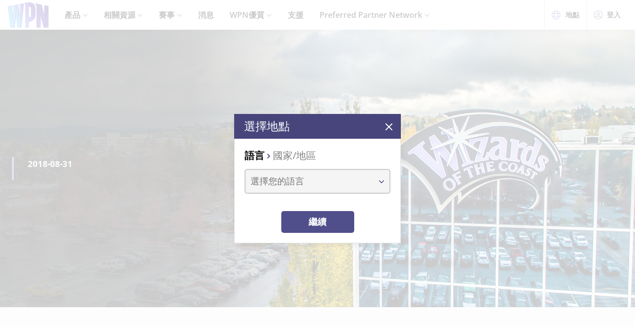

--- FILE ---
content_type: text/html;charset=utf-8
request_url: https://wpn.wizards.com/zh-Hant/news/us-canada-wizards-direct-sales-ends-8312018
body_size: 24082
content:
<!DOCTYPE html><html><head><meta charset="utf-8">
<meta name="viewport" content="width=device-width, initial-scale=1">
<title>US &amp; Canada: Wizards Direct Sales Ends 8&#x2F;31&#x2F;2018 | WPN</title>
<script async src="https://www.googletagmanager.com/gtag/js?id=UA-15020098-15"></script>
<style>@font-face{font-display:swap;font-family:Open Sans;font-style:normal;font-weight:400;src:local("Open Sans Regular"),local("OpenSans-Regular"),url(/fonts/OpenSans-Regular.woff) format("woff")}@font-face{font-display:swap;font-family:Open Sans;font-style:normal;font-weight:400;src:local("Open Sans Regular"),local("OpenSans-Regular"),url(/fonts/OpenSans-Regular.woff2) format("woff2")}@font-face{font-display:swap;font-family:Open Sans;font-style:italic;font-weight:400;src:local("Open Sans Italic"),local("OpenSans-Italic"),url(/fonts/OpenSans-Italic.woff) format("woff")}@font-face{font-display:swap;font-family:Open Sans;font-style:italic;font-weight:400;src:local("Open Sans Italic"),local("OpenSans-Italic"),url(/fonts/OpenSans-Italic.woff2) format("woff2")}@font-face{font-display:swap;font-family:Open Sans;font-style:normal;font-weight:600;src:local("Open Sans SemiBold"),local("OpenSans-SemiBold"),url(/fonts/OpenSans-SemiBold.woff) format("woff")}@font-face{font-display:swap;font-family:Open Sans;font-style:normal;font-weight:600;src:local("Open Sans SemiBold"),local("OpenSans-SemiBold"),url(/fonts/OpenSans-SemiBold.woff2) format("woff2")}@font-face{font-display:swap;font-family:Open Sans;font-style:normal;font-weight:700;src:local("Open Sans Bold"),local("OpenSans-Bold"),url(/fonts/OpenSans-Bold.woff) format("woff")}@font-face{font-display:swap;font-family:Open Sans;font-style:normal;font-weight:700;src:local("Open Sans Bold"),local("OpenSans-Bold"),url(/fonts/OpenSans-Bold.woff2) format("woff2")}</style>
<style>@font-face{font-display:swap;font-family:Roboto Condensed;font-style:normal;font-weight:700;src:local("Roboto Condensed Bold"),local("RobotoCondensed-Bold"),url(/fonts/RobotoCondensed-Bold.woff) format("woff")}@font-face{font-display:swap;font-family:Roboto Condensed;font-style:normal;font-weight:700;src:local("Roboto Condensed Bold"),local("RobotoCondensed-Bold"),url(/fonts/RobotoCondensed-Bold.woff2) format("woff2")}</style>
<style>body{--type-h1-line-height:1.0606060606;--type-h1-font-size-min:32px;--type-h1-font-size-vw:4.4vw;--type-h1-font-size-max:66px}.u-type-h1{font-size:var(--type-h1-font-size-max);font-size:clamp(var(--type-h1-font-size-min),var(--type-h1-font-size-vw),var(--type-h1-font-size-max));line-height:var(--type-h1-line-height)}body{--type-h2-line-height:1.0384615385;--type-h2-font-size-min:28px;--type-h2-font-size-vw:3.4666666667vw;--type-h2-font-size-max:52px}.u-type-h2{font-size:var(--type-h2-font-size-max);font-size:clamp(var(--type-h2-font-size-min),var(--type-h2-font-size-vw),var(--type-h2-font-size-max));line-height:var(--type-h2-line-height)}body{--type-h3-line-height:1.0952380952;--type-h3-font-size-min:26px;--type-h3-font-size-vw:2.8vw;--type-h3-font-size-max:42px}.u-type-h3{font-size:var(--type-h3-font-size-max);font-size:clamp(var(--type-h3-font-size-min),var(--type-h3-font-size-vw),var(--type-h3-font-size-max));line-height:var(--type-h3-line-height)}body{--type-h4-line-height:1.1212121212;--type-h4-font-size-min:24px;--type-h4-font-size-vw:2.2vw;--type-h4-font-size-max:33px}.u-type-h4{font-size:var(--type-h4-font-size-max);font-size:clamp(var(--type-h4-font-size-min),var(--type-h4-font-size-vw),var(--type-h4-font-size-max));line-height:var(--type-h4-line-height)}body{--type-h5-line-height:1.0344827586;--type-h5-font-size-min:22px;--type-h5-font-size-vw:1.9333333333vw;--type-h5-font-size-max:29px}.u-type-h5{font-size:var(--type-h5-font-size-max);font-size:clamp(var(--type-h5-font-size-min),var(--type-h5-font-size-vw),var(--type-h5-font-size-max));line-height:var(--type-h5-line-height)}body{--type-h6-line-height:1.2;--type-h6-font-size-min:20px;--type-h6-font-size-vw:1.6666666667vw;--type-h6-font-size-max:25px}.u-type-h6{font-size:var(--type-h6-font-size-max);font-size:clamp(var(--type-h6-font-size-min),var(--type-h6-font-size-vw),var(--type-h6-font-size-max));line-height:var(--type-h6-line-height)}body{--type-h7-line-height:1.2105263158;--type-h7-font-size-min:15px;--type-h7-font-size-vw:1.2666666667vw;--type-h7-font-size-max:19px}.u-type-h7{font-size:var(--type-h7-font-size-max);font-size:clamp(var(--type-h7-font-size-min),var(--type-h7-font-size-vw),var(--type-h7-font-size-max));line-height:var(--type-h7-line-height)}body{--type-p1-line-height:1.5789473684;--type-p1-font-size-min:18px;--type-p1-font-size-vw:1.2666666667vw;--type-p1-font-size-max:19px}.u-type-p1{font-size:var(--type-p1-font-size-max);font-size:clamp(var(--type-p1-font-size-min),var(--type-p1-font-size-vw),var(--type-p1-font-size-max));line-height:var(--type-p1-line-height)}body{--type-p2-line-height:1.5882352941;--type-p2-font-size-min:17px;--type-p2-font-size-vw:1.1333333333vw;--type-p2-font-size-max:17px}.u-type-p2{font-size:var(--type-p2-font-size-max);font-size:clamp(var(--type-p2-font-size-min),var(--type-p2-font-size-vw),var(--type-p2-font-size-max));line-height:var(--type-p2-line-height)}body{--type-p3-line-height:1.5714285714;--type-p3-font-size-min:14px;--type-p3-font-size-vw:.9333333333vw;--type-p3-font-size-max:14px}.u-type-p3{font-size:var(--type-p3-font-size-max);font-size:clamp(var(--type-p3-font-size-min),var(--type-p3-font-size-vw),var(--type-p3-font-size-max));line-height:var(--type-p3-line-height)}</style>
<style>._picture_ujqy8_1{display:block}._img_ujqy8_5{height:auto;max-width:100%}</style>
<style>._wrap_372bd_1{aspect-ratio:var(--aspect-ratio);overflow:var(--aspect-ratio-overflow,hidden)}._wrap_372bd_1._inlineBlock_372bd_5{display:inline-block}._wrap_372bd_1 img,._wrap_372bd_1 picture{height:100%;width:100%}._wrap_372bd_1 img{-o-object-fit:cover;object-fit:cover}</style>
<style>._wrap_d3ckx_1{cursor:pointer;height:100%;max-width:100%;outline:none;perspective:var(--v-flip-perspective);transition-duration:var(--v-flip-wrapper-duration);transition-property:transform;transition-timing-function:var(--v-flip-wrapper-timing-function);will-change:transform}._back_d3ckx_22,._front_d3ckx_13{height:100%;max-width:100%;outline:none;transition-duration:var(--v-flip-duration);transition-property:transform;will-change:transform}._isFlipping_d3ckx_31{z-index:10}._isNotFlipped_d3ckx_35 ._front_d3ckx_13{transform:rotateY(0)}._isNotFlipped_d3ckx_35 ._back_d3ckx_22{display:none;transform:rotateY(-90deg)}._isFlippingAway_d3ckx_43 ._front_d3ckx_13{transform:rotateY(90deg)}._isFlippingAway_d3ckx_43._wrap_d3ckx_1{transform:var(--v-flip-shift)}._hasFlippedHalfWay_d3ckx_50 ._front_d3ckx_13{display:none}._hasFlippedHalfWay_d3ckx_50 ._back_d3ckx_22{display:block}._isFlippingIn_d3ckx_57 ._back_d3ckx_22{transform:rotateY(0)}._isFlippingIn_d3ckx_57._wrap_d3ckx_1{transform:translateY(0)}._isFlipped_d3ckx_64 ._front_d3ckx_13{display:none;transform:rotateY(-90deg)}._isFlipped_d3ckx_64 ._back_d3ckx_22{display:block;transform:rotateY(0)}._isFlipped_d3ckx_64._isFlippingAway_d3ckx_43 ._back_d3ckx_22{transform:rotateY(90deg)}._isFlipped_d3ckx_64._isFlippingAway_d3ckx_43._wrap_d3ckx_1{transform:var(--v-flip-shift)}._isFlipped_d3ckx_64._hasFlippedHalfWay_d3ckx_50 ._back_d3ckx_22{display:none}._isFlipped_d3ckx_64._hasFlippedHalfWay_d3ckx_50 ._front_d3ckx_13{display:block}._isFlipped_d3ckx_64._isFlippingIn_d3ckx_57 ._front_d3ckx_13{transform:rotateY(0)}._isFlipped_d3ckx_64._isFlippingIn_d3ckx_57._wrap_d3ckx_1{transform:translateY(0)}</style>
<style>magic-card{display:inline-block;margin:0 0 1em;width:var(--magic-card-width,265px)}.magic-card{--card-border-radius:12px;--card-max-width:265px;--card-min-width:210px}.magic-card--wrap{flex:1;margin:6px;max-width:var(--card-max-width);min-width:var(--card-min-width);text-align:center}.magic-card__image-wrap{position:relative}.magic-card__image-wrap--glow{border:1px solid var(--theme-accent-color);border-radius:var(--card-border-radius);filter:drop-shadow(0 0 6px var(--theme-primary-color--200))}.magic-card__image-wrap--glow:before{border-radius:var(--card-border-radius);bottom:0;box-shadow:0 0 10px -5px var(--theme-accent-color);content:"";left:0;position:absolute;right:0;top:0}.magic-card__image{border-radius:var(--card-border-radius);height:auto!important;margin:0!important;overflow:hidden;width:100%!important}.magic-card__cards{position:relative}.magic-card__figcaption{color:inherit;font-size:14px;font-weight:700;line-height:1.5;margin:1.5em auto 0;text-align:center}@media screen and (min-width:320px){.magic-card__figcaption{font-size:calc(13.5px + .15625vw)}}@media screen and (min-width:1600px){.magic-card__figcaption{font-size:16px}}.magic-card__btn{align-items:center;background-color:transparent;border:none;color:var(--white);cursor:pointer;display:flex;height:30px;justify-content:center;outline:none;top:100%;width:30px;z-index:10}.magic-card__btn,.magic-card__btn:before{left:50%;position:absolute;transform:translate(-50%) translateY(-50%)}.magic-card__btn:before{background-color:var(--black);border:2px solid #313640;border-radius:50%;content:"";height:40px;top:50%;transition:transform .5s ease;width:40px;z-index:-1}.magic-card__btn:hover:before{transform:translate(-50%) translateY(-50%) scale(1.12)}.magic-card__rotate-icon{display:flex;height:24px;width:18px}.magic-card__rotate-icon--flipping{transform:rotate(180deg);transition:.7s var(--easeInOutQuint)}</style>
<style>._heading_1p5qq_1{font-family:var(--roboto-condensed)}</style>
<style>._config_i9uqn_1{--button-background:var(--purple);--button-background--hover:var(--purple-light);--button-background--active:var(--purple-dark);--button-border:1px solid transparent;--button-border-radius:5px;--button-color:var(--white);--button-font-family:var(--roboto-condensed);--button-font-size:18px;--button-font-weight:bold;--button-min-width:150px;--button-padding:.5em 1.45em}._config_i9uqn_1._large_i9uqn_14{--button-font-size:22px}@media (min-width:1024px){._config_i9uqn_1._large_i9uqn_14{--button-font-size:26px}}._config_i9uqn_1._small_i9uqn_22{--button-font-size:14px;--button-padding:.4em 1em;--button-min-width:120px}._config_i9uqn_1._invisible_i9uqn_27{background:transparent;border:none;top:0;right:0;bottom:0;left:0;opacity:0;position:absolute}._config_i9uqn_1._strip_i9uqn_34{--button-border:none;font-family:inherit;font-size:inherit;font-weight:inherit;text-align:left;text-transform:none;--button-padding:0;min-width:unset}._config_i9uqn_1._strip_i9uqn_34,._config_i9uqn_1._strip_i9uqn_34:active,._config_i9uqn_1._strip_i9uqn_34:focus,._config_i9uqn_1._strip_i9uqn_34:hover{background:transparent;color:inherit}._config_i9uqn_1._twoTones_i9uqn_50{position:relative;z-index:1}._config_i9uqn_1._twoTones_i9uqn_50:after{background:var(--black-alpha10);content:"";height:100%;position:absolute;right:0;top:0;width:30px;z-index:-1}._config_i9uqn_1._large_i9uqn_14._twoTones_i9uqn_50:after{width:35px}._config_i9uqn_1._clear_i9uqn_67{--button-background:transparent;--button-background--hover:transparent;--button-background--active:transparent;--button-color:var(--purple)}._config_i9uqn_1._clear_i9uqn_67:active,._config_i9uqn_1._clear_i9uqn_67:focus,._config_i9uqn_1._clear_i9uqn_67:hover{--button-color:var(--purple-light)}._config_i9uqn_1._outline_i9uqn_76{--button-color:var(--purple);--button-background:transparent;--button-background--hover:transparent;--button-background--active:transparent;--button-border:1px solid var(--purple)}._config_i9uqn_1._outline_i9uqn_76:active,._config_i9uqn_1._outline_i9uqn_76:focus,._config_i9uqn_1._outline_i9uqn_76:hover{--button-color:var(--purple-light);--button-border:1px solid var(--purple-light)}._config_i9uqn_1._dark_i9uqn_87{--button-background:var(--gray-8);--button-background--hover:var(--gray-7)}._config_i9uqn_1._light_i9uqn_91{--button-color:var(--purple);--button-background:var(--white);--button-background--hover:var(--gray-4)}._config_i9uqn_1._translucent_i9uqn_96{--button-background:rgba(0,0,0,.3);--button-background--hover:rgba(0,0,0,.5)}._button_i9uqn_101{background:var(--button-background);border:var(--button-border);border-radius:var(--button-border-radius);color:var(--button-color);display:inline-flex;font-family:var(--button-font-family);font-size:var(--button-font-size);font-weight:var(--button-font-weight);justify-content:center;min-width:var(--button-min-width);outline:none;padding:var(--button-padding);text-decoration:none;transition:.2s cubic-bezier(.16,1,.29,.99)}._button_i9uqn_101:focus,._button_i9uqn_101:hover{background:var(--button-background--hover)}._button_i9uqn_101:active{background:var(--button-background--active)}._button_i9uqn_101::-moz-focus-inner{border:none}</style>
<style>._wrap_1aed4_1{display:grid;min-height:66vh;place-content:center}._statusWrap_1aed4_7{align-items:center;display:flex;justify-content:center}._status_1aed4_7{font-size:81px;font-weight:700}._content_1aed4_18{color:var(--error-content-color,#444);text-align:center}._content_1aed4_18 header{margin:1rem auto 2rem;text-align:center}._content_1aed4_18 header h1{font-size:1.75rem;font-weight:100}</style>
<style>:root{--black:#000;--black-alpha10:rgba(0,0,0,.1);--black-alpha50:rgba(0,0,0,.5);--white:#fff;--white-alpha25:hsla(0,0%,100%,.25);--border-radius:5px;--purple:#504e8b;--purple-light:#7a79c1;--purple-dark:#47457b;--gray-1:#f5f5f5;--gray-2:#ebebeb;--gray-3:#e6e6e6;--gray-4:#e3e3e3;--gray-5:#cbcbcb;--gray-6:#c7c7c7;--gray-7:#737373;--gray-8:#383838;--html-background:var(--gray-1);--base-font-family:"Open Sans",Arial,sans-serif;--base-font-size:16px;--roboto-condensed:"Roboto Condensed",Arial,serif;--georgia:"Georgia",Arial,serif;--modal-z-index:1000;--swiper-overflow:visible;--display-sm-and-up:none;--display-md-and-up:none;--display-lg-and-up:none;--container-max-width:1350px;--container-padding:0 20px}@media (min-width:768px){:root{--hidden-sm-and-up:none;--display-sm-and-up:block}}@media (min-width:1024px){:root{--hidden-md-and-up:none;--display-md-and-up:block}}@media (min-width:1200px){:root{--hidden-lg-and-up:none;--display-lg-and-up:block}}html{background:var(--html-background);box-sizing:border-box;color:var(--black);font-family:var(--base-font-family);font-size:var(--base-font-size);-ms-text-size-adjust:100%;-webkit-text-size-adjust:100%;-moz-osx-font-smoothing:grayscale;-webkit-font-smoothing:antialiased}*,:after,:before{box-sizing:border-box;margin:0}.page{margin:auto;max-width:1920px}[role=button],[type=button],[type=reset],[type=submit],button{cursor:pointer}a{color:var(--purple-light);text-decoration:none}input[type=search]::-webkit-search-cancel-button,input[type=search]::-webkit-search-decoration,input[type=search]::-webkit-search-results-button,input[type=search]::-webkit-search-results-decoration{display:none}.swiper-container{overflow:var(--swiper-overflow)!important}.ta-center{text-align:center}</style>
<style>._wrap_atl16_1{background:var(--white);box-shadow:0 4px 12px #00000026;position:sticky;top:0;z-index:10}._content_atl16_9{align-items:center;display:flex;height:60px;margin:0 auto;max-width:1600px;padding:0 15px}._content_atl16_9 ._desktop_atl16_17{display:var(--display-lg-and-up)}._content_atl16_9 ._mobile_atl16_20{display:var(--hidden-lg-and-up)}._mobile_atl16_20{position:relative}._control_atl16_28{display:flex}._picture_atl16_32{display:flex!important}._logo_atl16_36{font-size:78px;height:auto;width:1em}@media screen and (min-width:320px){._logo_atl16_36{font-size:calc(76.5px + .46875vw)}}@media screen and (min-width:1600px){._logo_atl16_36{font-size:84px}}._nav_atl16_54{margin:0 1em}._nav_atl16_54 ._groupTitle_atl16_57{padding-bottom:.5em}._navLink_atl16_65,._nav_atl16_54 button{background:none;border:none}._navLink_atl16_65{-webkit-appearance:none;-moz-appearance:none;appearance:none;color:var(--black);display:inline-block;font-family:var(--base-font-family);font-size:1rem;font-weight:600;height:100%;padding:1em}._navLink_atl16_65:hover{color:var(--purple)}._navLink_atl16_65:active{color:var(--purple-dark)}._static_atl16_84:hover{color:inherit;cursor:default}._chevron_atl16_89{color:var(--purple-light);display:inline-block;height:6px;transform:translateY(-2px);width:11px}._navLvl1_atl16_97{display:flex;list-style:none;padding:0}._navLvl1_atl16_97>li{position:relative}._navLvl2_atl16_106{background:var(--white);border-bottom:4px solid var(--purple-light);display:none;list-style:none;min-width:200px;padding:1em 2em;position:absolute;white-space:nowrap}._navGroup_atl16_117._isActive_atl16_117 ._navLvl2_atl16_106,._navGroup_atl16_117._isActive_atl16_117:focus-within ._navLvl2_atl16_106{display:block}._navLvl2_atl16_106 a,._navLvl2_atl16_106 button{padding:.5em 0}._navLvl2Right_atl16_125{left:auto;right:0}._navLvl3_atl16_130{list-style:none;padding:0 1.25em}._navLvl3_atl16_130 a,._navLvl3_atl16_130 button{font-weight:400;padding:.5em}._utils_atl16_141{height:60px}._utils_atl16_141 ._utilsIcon_atl16_144{height:18px;margin-right:10px;width:18px}._utilsItems_atl16_150{border-right:1px solid var(--gray-5)}._utilsItems_atl16_150:first-child{border-left:1px solid var(--gray-5)}._utilButton_atl16_157{align-items:center;background:none;border:none;color:var(--black);display:inline-flex;font-family:var(--base-font-family);font-size:14px;height:100%;padding:1px 14px;text-decoration:none}._utilButton_atl16_157:hover{color:var(--purple)}._utilButton_atl16_157:active{color:var(--purple-dark)}._profileIcon_atl16_176{color:var(--purple);height:18px;width:18px}._menuButton_atl16_182{align-items:center;background:none;border:none;color:var(--purple);display:flex;padding:11px 9px 8px}._menuButton_atl16_182 ._menuIcon_atl16_190{height:40px;width:40px}._menuButtonLabel_atl16_195{overflow:hidden;clip:rect(0,0,0,0);border:0;height:1px;margin:-1px;padding:0;position:absolute;width:1px}._mobileNav_atl16_206{background:var(--white);border-top:1px solid var(--gray-5);bottom:0;box-shadow:0 4px 12px #00000026;max-width:400px;overflow:scroll;padding:1.5em 1.25em 0;position:fixed;right:0;top:60px;transform:translate(120%);transition:transform .667s cubic-bezier(.16,1,.29,.99);width:100vw}._mobileNav_atl16_206._isNavDrawerOpen_atl16_221{transform:translate(0)}._mobileLvl1_atl16_225{font-size:20px;padding:0}._mobileLvl1_atl16_225 li{display:flex}._mobileLvl1_atl16_225 li~li{border-top:1px solid var(--black-alpha10)}._mobileLvl1_atl16_225 ._chevron_atl16_89{display:flex;transform:scale(1.5)}._mobileLvl1_atl16_225 ._navGroup_atl16_117{width:100%}._mobileLvl1_atl16_225 a,._mobileLvl1_atl16_225 button,._mobileLvl1_atl16_225 span{align-items:center;background:none;border:none;color:var(--black);display:flex;font-family:var(--base-font-family);font-size:inherit;font-weight:600;margin:0;padding:.8em .5em;width:100%}._mobileLvl1_atl16_225 button{display:flex;justify-content:space-between;width:100%}._mobileLvl2_atl16_263{display:none;font-size:16px;padding-left:1em}._navButton_atl16_268._isActive_atl16_117~._mobileLvl2_atl16_263,._navButton_atl16_268:focus~._mobileLvl2_atl16_263{display:block}._mobileLvl2_atl16_263 li~li{border-top:none}._mobileLvl2_atl16_263 a,._mobileLvl2_atl16_263 button,._mobileLvl2_atl16_263 span{padding:.65em .5em}._navButtonIcon_atl16_280{margin-right:8px}._mobileLvl3_atl16_284{padding-left:1em}._mobileLvl3_atl16_284 a{padding:.65em 1.5em}._mobileLanguage_atl16_291{margin:0 auto;padding:1em}._mobileLanguage_atl16_291 button{display:block;font-family:var(--base-font-family);font-size:18px}._mobileLanguage_atl16_291 button img{transform:translateY(2px)}._mobileSearch_atl16_304{border-top:1px solid var(--gray-2);display:var(--hidden-lg-and-up);left:0;position:absolute;top:100%;width:100%}._searchWrap_atl16_313{position:relative}._search_atl16_313{display:var(--display-lg-and-up);margin-top:8px;position:absolute;right:0;top:100%;width:375px}._searchIcon_atl16_326{color:var(--purple)}</style>
<style>._footer_f9jmj_1{background-color:var(--black);color:var(--white)}._inner_f9jmj_6{display:grid;gap:35px;grid-auto-flow:row;margin:auto;max-width:1250px;padding:50px 25px}@media (min-width:1024px){._inner_f9jmj_6{grid-auto-flow:column;padding-bottom:85px}}._groupLabel_f9jmj_21{border-bottom:1px solid hsla(0,0%,100%,.25);margin-bottom:10px}._navList_f9jmj_26{display:grid;gap:15px;grid-template-columns:repeat(2,1fr);list-style:none;padding:0}@media (min-width:576px){._navList_f9jmj_26{grid-template-columns:repeat(3,1fr)}}@media (min-width:1024px){._navList_f9jmj_26{grid-template-columns:1fr}}._groupLabel_f9jmj_21{font-size:1.0625rem;line-height:2.4117647059}._link_f9jmj_49{color:var(--white);font-size:.9375rem;opacity:.6;text-decoration:none}@media (min-width:1024px){._link_f9jmj_49{font-size:1.0625rem;line-height:2.4117647059}}._copyrightContainer_f9jmj_62{display:grid;gap:25px;justify-content:center}@media (min-width:375px){._copyrightContainer_f9jmj_62{grid-template-columns:190px 1fr}}@media (min-width:1024px){._copyrightContainer_f9jmj_62{align-items:flex-end;display:flex;flex-direction:column;justify-content:space-between}}._copyrightTop_f9jmj_81{align-items:center;display:flex;flex-direction:column;gap:5px;max-width:217px}@media (min-width:375px){._copyrightTop_f9jmj_81{align-items:flex-start}}@media (min-width:1024px){._copyrightTop_f9jmj_81{align-items:flex-end}}._mainLogo_f9jmj_99{margin:auto auto 8px;max-width:197px}@media (min-width:375px){._mainLogo_f9jmj_99{margin-left:0}}@media (min-width:1024px){._mainLogo_f9jmj_99{margin-left:auto;margin-right:0}}._copyright_f9jmj_62{font-size:.75rem;line-height:1.5;opacity:.6;text-align:center}@media (min-width:375px){._copyright_f9jmj_62{text-align:left}}@media (min-width:1024px){._copyright_f9jmj_62{text-align:right}}._copyrightBottom_f9jmj_132{align-items:center;display:grid;gap:20px;grid-auto-flow:column;grid-template-columns:repeat(2,minmax(auto,65px));justify-content:center}@media (min-width:375px){._copyrightBottom_f9jmj_132{justify-content:normal}}._logo_f9jmj_146{max-width:65px;width:100%}</style>
<style>._config_1iv6m_1{--wrap-background:var(--black);--content-color:var(--white);--header-color:var(--white);--copy-color:var(--white);--tint-overlay:linear-gradient(90deg,rgba(0,0,0,.85),rgba(0,0,0,.75) 30%,transparent 54%);--article-hero-wrap-min-height:var(--article-hero-wrap-min-height--base,0);--article-hero-content-margin:var(--article-hero-content-margin--base,0)}@media (min-width:768px){._config_1iv6m_1{--article-hero-wrap-min-height:var(--article-hero-wrap-min-height--sm,360px)}}@media (min-width:1200px){._config_1iv6m_1{--article-hero-wrap-min-height:var(--article-hero-wrap-min-height--lg,560px)}}@media (min-width:1024px){._config_1iv6m_1{--article-hero-content-margin:var(--article-hero-content-margin--md,0 5em)}}@media (min-width:1200px){._config_1iv6m_1{--article-hero-content-margin:var(--article-hero-content-margin--lg,0)}}._wrap_1iv6m_36{background-color:var(--wrap-background);min-height:var(--article-hero-wrap-min-height);position:relative}@media (min-width:1024px){._wrap_1iv6m_36{align-items:center;display:flex}}._tint_1iv6m_48{position:relative}._tint_1iv6m_48:before{background:var(--tint-overlay);content:"";top:0;right:0;bottom:0;left:0;position:absolute}@media (min-width:1024px){._backdrop_1iv6m_59{top:0;right:0;bottom:0;left:0;position:absolute!important}}._container_1iv6m_65{align-items:center;display:flex;margin:0 auto;max-width:var(--container-max-width);padding:1.5em;width:100%}@media (min-width:1024px){._container_1iv6m_65{position:relative;z-index:1}}._content_1iv6m_80{color:var(--content-color);max-width:850px;padding:0 2em;position:relative}._content_1iv6m_80:before{background-color:var(--purple-light);content:"";height:100%;left:0;position:absolute;top:0;width:4px}._header_1iv6m_96{color:var(--header-color);margin:0 0 .5625rem}@media (min-width:1024px){._header_1iv6m_96{margin:0 0 1.1875rem;text-shadow:0 4px 6px var(--black)}}._copy_1iv6m_107{color:var(--copy-color);text-shadow:0 2px 4px var(--black)}._copy_1iv6m_107 p{font-size:1.1875rem;line-height:1.5789473684}._copy_1iv6m_107 h1,._copy_1iv6m_107 h2,._copy_1iv6m_107 h3,._copy_1iv6m_107 h4,._copy_1iv6m_107 h5,._copy_1iv6m_107 h6{font-family:var(--roboto-condensed);line-height:1;margin:0 0 12px}._copy_1iv6m_107 h1,._copy_1iv6m_107 h2{font-size:26px}@media screen and (min-width:320px){._copy_1iv6m_107 h1,._copy_1iv6m_107 h2{font-size:calc(22px + 1.25vw)}}@media screen and (min-width:1600px){._copy_1iv6m_107 h1,._copy_1iv6m_107 h2{font-size:42px}}._copy_1iv6m_107 h2{line-height:1.2307692308}._preHeader_1iv6m_145{font-size:1.0625rem;font-weight:900;line-height:1.5882352941;margin-bottom:.1875rem}</style>
<style>._config_zq4jf_1{--static-width:100%}@media (min-width:576px){._config_zq4jf_1{--static-width:767px}}@media (min-width:768px){._config_zq4jf_1{--static-width:1023px}}@media (min-width:1024px){._config_zq4jf_1{--static-width:1920px}}._wrap_zq4jf_20{overflow:hidden;position:relative;z-index:0}._wrap_zq4jf_20 ._picture_zq4jf_25{display:block;height:100%}._backdropContainer_zq4jf_30{bottom:-1px;left:-1px;overflow:hidden;pointer-events:none;position:absolute;right:-1px;top:-1px;z-index:-1}._backdrop_zq4jf_30{bottom:0;left:50%;overflow:hidden;position:absolute;top:0;transform:translate(-50%);width:100%;z-index:-1}._backdrop_zq4jf_30._isStatic_zq4jf_51{bottom:unset;height:auto;max-height:100%;width:var(--static-width)}._img_zq4jf_58{height:100%;-o-object-fit:cover;object-fit:cover;-o-object-position:right center;object-position:right center;width:100%}</style>
<style>._config_f4dm2_1{--wac-inner-padding-side:20px;--wac-inner-padding-top:45px;--wac-inner-padding-bottom:50px;--wac-inner-padding:var(--wac-inner-padding-top) var(--wac-inner-padding-side) var(--wac-inner-padding-bottom);--wac-inner-padding-bottom:var(--wac-inner-padding-bottom--base,50px)}@media (min-width:768px){._config_f4dm2_1{--wac-inner-padding-bottom:var(--wac-inner-padding-bottom--sm,50px)}}@media (min-width:1024px){._config_f4dm2_1{--wac-inner-padding-bottom:var(--wac-inner-padding-bottom--md,50px)}}@media (min-width:1200px){._config_f4dm2_1{--wac-inner-padding-bottom:var(--wac-inner-padding-bottom--lg,95px)}}._wrap_f4dm2_25{background-color:var(--wac-background-color,unset);position:relative}._inner_f4dm2_30{margin:auto;max-width:var(--wac-inner-max-width,1350px);padding:var(--wac-inner-padding)}._layout_f4dm2_36{align-items:flex-start;display:grid;gap:50px}@media (min-width:1200px){._layout_f4dm2_36{gap:4%;grid-template-columns:1fr 336px}._layoutEmpty_f4dm2_49{gap:0;grid-template-columns:1fr}}._cardContainer_f4dm2_55{display:grid;gap:19px}</style>
<link rel="stylesheet" href="/_nuxt/entry.GIaVrvJD.css" crossorigin>
<link rel="stylesheet" href="/_nuxt/BaseModal.CQk8NfP-.css" crossorigin>
<link rel="stylesheet" href="/_nuxt/BaseSelect.BmuUXtQS.css" crossorigin>
<link rel="stylesheet" href="/_nuxt/_slug_.vzpq9UZa.css" crossorigin>
<link rel="stylesheet" href="/_nuxt/metadata.BL2r_89t.css" crossorigin>
<link rel="stylesheet" href="/_nuxt/WithAsideCards.CYuGNelA.css" crossorigin>
<link rel="modulepreload" as="script" crossorigin href="/_nuxt/BY2tqAPh.js">
<link rel="modulepreload" as="script" crossorigin href="/_nuxt/9uoHBTKZ.js">
<link rel="modulepreload" as="script" crossorigin href="/_nuxt/BTdEgz2v.js">
<link rel="modulepreload" as="script" crossorigin href="/_nuxt/0Exj2enn.js">
<link rel="modulepreload" as="script" crossorigin href="/_nuxt/CFuXMqT3.js">
<link rel="modulepreload" as="script" crossorigin href="/_nuxt/Dn0NehQB.js">
<link rel="modulepreload" as="script" crossorigin href="/_nuxt/Uz2bP4T7.js">
<link rel="modulepreload" as="script" crossorigin href="/_nuxt/BjwkYLA7.js">
<link rel="modulepreload" as="script" crossorigin href="/_nuxt/Xjn7gnri.js">
<link rel="modulepreload" as="script" crossorigin href="/_nuxt/DCv_4xcK.js">
<link rel="modulepreload" as="script" crossorigin href="/_nuxt/GTCGLKUk.js">
<link rel="modulepreload" as="script" crossorigin href="/_nuxt/DM3fWMGw.js">
<link rel="modulepreload" as="script" crossorigin href="/_nuxt/DsCCE3Hc.js">
<link rel="modulepreload" as="script" crossorigin href="/_nuxt/CPqy5Nsn.js">
<link rel="modulepreload" as="script" crossorigin href="/_nuxt/gIeW1fTG.js">
<link rel="modulepreload" as="script" crossorigin href="/_nuxt/6b3ngVr3.js">
<link rel="modulepreload" as="script" crossorigin href="/_nuxt/B8ZSRD4W.js">
<link rel="modulepreload" as="script" crossorigin href="/_nuxt/CaTeVQTz.js">
<link rel="modulepreload" as="script" crossorigin href="/_nuxt/F-5jLjR3.js">
<link rel="modulepreload" as="script" crossorigin href="/_nuxt/Bt2Qd9aa.js">
<link rel="preload" as="fetch" fetchpriority="low" crossorigin="anonymous" href="/_nuxt/builds/meta/a92fd364-2e97-4f21-bde1-7ad76850534f.json">
<script>
        (function(w,d,s,l,i){
          w[l]=w[l]||[];w[l].push({'gtm.start': new Date().getTime(),event:'gtm.js'});
          var f=d.getElementsByTagName(s)[0], j=d.createElement(s),dl=l!='dataLayer'?'&l='+l:'';
          j.async=true;j.src= 'https://www.googletagmanager.com/gtm.js?id='+i+dl;
          f.parentNode.insertBefore(j,f); })(window,document,'script','dataLayer','GTM-PFB62L3');
        </script>
<script>
        (function(g,e,o,t,a,r,ge,tl,y){
          s=function(){var def='geotargetlygeocontent1635526503129_default',len=g.getElementsByClassName(def).length;
          if(len>0){for(i=0;i<len;i++){g.getElementsByClassName(def)[i].style.display='inline';}}};
          t=g.getElementsByTagName(e)[0];y=g.createElement(e);
          y.async=true;y.src='https://g1584674682.co/gc?refurl='+g.referrer+'&id=-MnByTeEa6jbEDSNSDCJ&winurl='+encodeURIComponent(window.location);
          t.parentNode.insertBefore(y,t);y.onerror=function(){s()};
        })(document,'script');
        </script>
<script type="text/javascript">
          !function() {
            window.semaphore = window.semaphore || [];
            window.ketch = function() {
              window.semaphore.push(arguments);
            };
            var e = document.createElement("script");
            e.type = "text/javascript";
            e.src = "https://global.ketchcdn.com/web/v3/config/hasbro/wpn/boot.js";
            e.defer = e.async = true;
            document.getElementsByTagName("head")[0].appendChild(e);
          }();
        </script>
<noscript><iframe src="https://www.googletagmanager.com/ns.html?id=GTM-PFB62L3" height="0" width="0" style="display:none;visibility:hidden"></iframe></noscript>
<noscript><style>.geotargetlygeocontent1635526503129_default{display:inline !important}</style></noscript>
<meta property="og:image:type" content="image/jpeg">
<meta property="og:site_name" content="Wizards Play Network">
<meta property="og:title" content="US & Canada: Wizards Direct Sales Ends 8/31/2018 | WPN">
<meta property="og:type" content="article">
<meta property="og:url" content="https://wpn.wizards.com//zh-Hant/news/us-canada-wizards-direct-sales-ends-8312018">
<meta name="twitter:card" content="summary_large_image">
<meta name="twitter:image" content>
<meta name="twitter:site" content="@Wizards_DnD">
<meta name="twitter:title" content="US & Canada: Wizards Direct Sales Ends 8/31/2018 | WPN">
<script type="module" src="/_nuxt/BY2tqAPh.js" crossorigin></script></head><body><div id="__nuxt"><div><div class="nuxt-loading-indicator" style="position:fixed;top:0;right:0;left:0;pointer-events:none;width:auto;height:3px;opacity:0;background:#504e8b;background-size:Infinity% auto;transform:scaleX(0%);transform-origin:left;transition:transform 0.1s, height 0.4s, opacity 0.4s;z-index:999999;"></div><div data-layout-v="3.3.0" class="page"><header class="_wrap_atl16_1"><div class="_content_atl16_9"><a href="/zh-Hant" class="" aria-label="navigate to home page"><picture class="_picture_ujqy8_1 _picture_atl16_32" role="presentation" aria-hidden="true"><source srcset="//images.ctfassets.net/0piqveu8x9oj/2cCEovTiEAye8swWMZkGXj/0a805ace8b7f9df90806ca7a1d99b510/WPN_FullColor_RGB.png?w=176&amp;fm=avif" type="image/avif"><source srcset="//images.ctfassets.net/0piqveu8x9oj/2cCEovTiEAye8swWMZkGXj/0a805ace8b7f9df90806ca7a1d99b510/WPN_FullColor_RGB.png?w=176&amp;fm=webp" type="image/webp"><img class="_img_ujqy8_5 _logo_atl16_36 _picture_atl16_32" src="//images.ctfassets.net/0piqveu8x9oj/2cCEovTiEAye8swWMZkGXj/0a805ace8b7f9df90806ca7a1d99b510/WPN_FullColor_RGB.png?w=176" role="presentation" aria-hidden="true" width="762" height="476" alt="WPN"></picture></a><nav class="_nav_atl16_54"><div class="_desktop_atl16_17"><ul class="_navLvl1_atl16_97"><!--[--><li><div class="_navGroup_atl16_117"><button type="button" class="_navLink_atl16_65 _navButton_atl16_268">產品 <svg xmlns="http://www.w3.org/2000/svg" viewBox="0 0 11 6" class="_chevron_atl16_89"><path fill="currentColor" d="M.642 1.044c0 .15.052.277.157.382l4.353 4.353c.105.12.232.18.382.18s.276-.06.381-.18l4.353-4.353a.52.52 0 0 0 .157-.382.52.52 0 0 0-.157-.381L9.774.169a.561.561 0 0 0-.381-.168.483.483 0 0 0-.382.146L5.534 3.625 2.056.147A.483.483 0 0 0 1.674 0a.561.561 0 0 0-.381.168L.799.663a.52.52 0 0 0-.157.381Z"></path></svg></button><ul class="_navLvl2_atl16_106"><!--[--><li><a href="/zh-Hant/products" class="_navLink_atl16_65">所有產品</a></li><li><a href="/zh-Hant/products?type=dungeons-and-dragons" class="_navLink_atl16_65">龍與地下城</a></li><li><div><a href="/zh-Hant/products?type=magic" class="_navLink_atl16_65 _groupTitle_atl16_57">魔法風雲會</a><ul class="_navLvl3_atl16_130"><!--[--><li><a href="/zh-Hant/products/secret-lair-fallout-beyond-vault-33" class="_navLink_atl16_65">Secret Lair x Fallout®: Beyond Vault 33</a></li><li><a href="/zh-Hant/products/teenage-mutant-ninja-turtles" class="_navLink_atl16_65">Magic: The Gathering® | Teenage Mutant Ninja Turtles</a></li><li><a href="/zh-Hant/products/lorwyn-eclipsed" class="_navLink_atl16_65">Lorwyn Eclipsed</a></li><li><a href="/zh-Hant/products/magic-the-gathering-avatar-the-last-airbender" class="_navLink_atl16_65">魔法風雲會 | 降世神通：最後的氣宗</a></li><!--]--></ul></div></li><li><div><a class="_navLink_atl16_65 _groupTitle_atl16_57 _static_atl16_84">即將上市</a><ul class="_navLvl3_atl16_130"><!--[--><li><a target="_self" class="_navLink_atl16_65 _static_atl16_84">斯翠海文的祕密</a></li><li><a target="_self" class="_navLink_atl16_65 _static_atl16_84">魔法風雲會：漫威蜘蛛人</a></li><li><a target="_self" class="_navLink_atl16_65 _static_atl16_84">魔法風雲會：哈比人</a></li><li><a target="_self" class="_navLink_atl16_65 _static_atl16_84">現實碎片</a></li><li><a target="_self" class="_navLink_atl16_65 _static_atl16_84">魔法風雲會：星艦迷航記</a></li><!--]--></ul></div></li><!--]--></ul></div></li><li><div class="_navGroup_atl16_117"><button type="button" class="_navLink_atl16_65 _navButton_atl16_268">相關資源 <svg xmlns="http://www.w3.org/2000/svg" viewBox="0 0 11 6" class="_chevron_atl16_89"><path fill="currentColor" d="M.642 1.044c0 .15.052.277.157.382l4.353 4.353c.105.12.232.18.382.18s.276-.06.381-.18l4.353-4.353a.52.52 0 0 0 .157-.382.52.52 0 0 0-.157-.381L9.774.169a.561.561 0 0 0-.381-.168.483.483 0 0 0-.382.146L5.534 3.625 2.056.147A.483.483 0 0 0 1.674 0a.561.561 0 0 0-.381.168L.799.663a.52.52 0 0 0-.157.381Z"></path></svg></button><ul class="_navLvl2_atl16_106"><!--[--><li><a href="/zh-Hant/marketing-materials" class="_navLink_atl16_65">行銷材料</a></li><li><a href="/zh-Hant/rules-documents" class="_navLink_atl16_65">規則與文件</a></li><li><a href="https://eventlink.wizards.com/" rel="noopener noreferrer" target="_blank" class="_navLink_atl16_65">Wizards EventLink</a></li><li><a href="/zh-Hant/distributors" class="_navLink_atl16_65">經銷商</a></li><li><a href="/zh-Hant/formats" class="_navLink_atl16_65">賽制</a></li><li><a href="/zh-Hant/wpn-promo-usage-and-policies" class="_navLink_atl16_65">贈卡用途</a></li><!--]--></ul></div></li><li><div class="_navGroup_atl16_117"><button type="button" class="_navLink_atl16_65 _navButton_atl16_268">賽事 <svg xmlns="http://www.w3.org/2000/svg" viewBox="0 0 11 6" class="_chevron_atl16_89"><path fill="currentColor" d="M.642 1.044c0 .15.052.277.157.382l4.353 4.353c.105.12.232.18.382.18s.276-.06.381-.18l4.353-4.353a.52.52 0 0 0 .157-.382.52.52 0 0 0-.157-.381L9.774.169a.561.561 0 0 0-.381-.168.483.483 0 0 0-.382.146L5.534 3.625 2.056.147A.483.483 0 0 0 1.674 0a.561.561 0 0 0-.381.168L.799.663a.52.52 0 0 0-.157.381Z"></path></svg></button><ul class="_navLvl2_atl16_106"><!--[--><li><div><a href="/zh-Hant/events" class="_navLink_atl16_65 _groupTitle_atl16_57">所有賽事</a><ul class="_navLvl3_atl16_130"><!--[--><!--]--></ul></div></li><li><a href="/zh-Hant/events#calendar" class="_navLink_atl16_65">比賽月曆</a></li><!--]--></ul></div></li><li><a href="/zh-Hant/news" class="_navLink_atl16_65">消息</a></li><li><div class="_navGroup_atl16_117"><button type="button" class="_navLink_atl16_65 _navButton_atl16_268">WPN優質 <svg xmlns="http://www.w3.org/2000/svg" viewBox="0 0 11 6" class="_chevron_atl16_89"><path fill="currentColor" d="M.642 1.044c0 .15.052.277.157.382l4.353 4.353c.105.12.232.18.382.18s.276-.06.381-.18l4.353-4.353a.52.52 0 0 0 .157-.382.52.52 0 0 0-.157-.381L9.774.169a.561.561 0 0 0-.381-.168.483.483 0 0 0-.382.146L5.534 3.625 2.056.147A.483.483 0 0 0 1.674 0a.561.561 0 0 0-.381.168L.799.663a.52.52 0 0 0-.157.381Z"></path></svg></button><ul class="_navLvl2_atl16_106"><!--[--><li><a href="/zh-Hant/premium-hub" class="_navLink_atl16_65">優質中心</a></li><li><a href="/zh-Hant/wpn-premium-showcase-gallery" class="_navLink_atl16_65">WPN優質展示集合</a></li><!--]--></ul></div></li><li><a href="/zh-Hant/support" class="_navLink_atl16_65">支援</a></li><li><div class="_navGroup_atl16_117"><button type="button" class="_navLink_atl16_65 _navButton_atl16_268">Preferred Partner Network <svg xmlns="http://www.w3.org/2000/svg" viewBox="0 0 11 6" class="_chevron_atl16_89"><path fill="currentColor" d="M.642 1.044c0 .15.052.277.157.382l4.353 4.353c.105.12.232.18.382.18s.276-.06.381-.18l4.353-4.353a.52.52 0 0 0 .157-.382.52.52 0 0 0-.157-.381L9.774.169a.561.561 0 0 0-.381-.168.483.483 0 0 0-.382.146L5.534 3.625 2.056.147A.483.483 0 0 0 1.674 0a.561.561 0 0 0-.381.168L.799.663a.52.52 0 0 0-.157.381Z"></path></svg></button><ul class="_navLvl2_atl16_106"><!--[--><li><!----></li><li><a href="/zh-Hant/news/tcgplayer-preferred-marketplace-partner-wpn" class="_navLink_atl16_65">TCGplayer</a></li><!--]--></ul></div></li><!--]--></ul></div></nav><div class="_desktop_atl16_17" style="margin-left:auto;"><ul class="_utils_atl16_141 _navLvl1_atl16_97"><!----><!--[--><li class="_utilsItems_atl16_150"><button class="_navLink_atl16_65 _utilButton_atl16_157"><i class="_utilsIcon_atl16_144"><img class="_utilsIcon_atl16_144" src="//images.ctfassets.net/0piqveu8x9oj/69mZjWDqn2bQ71C2rWBAzE/c08a64d8749a18c807fa98542ebb4f7f/globe.svg" alt=""></i> 地點</button></li><!--]--><span></span></ul></div><div class="_mobile_atl16_20" style="margin-left:auto;"><div class="_control_atl16_28"><!----><button aria-label="open mobile menu" class="_menuButton_atl16_182"><svg xmlns="http://www.w3.org/2000/svg" fill="none" stroke="currentColor" stroke-linecap="round" stroke-linejoin="round" stroke-width="2" class="i-573275693__feather i-573275693__feather-menu" viewBox="0 0 24 24" width="40" height="40"><path d="M3 12h18M3 6h18M3 18h18"></path></svg><!----></button><!----></div></div><!----></div></header><!--[--><main data-news-v="3.1.2"><div class="_config_1iv6m_1 _wrap_1iv6m_36"><div class="_config_zq4jf_1 _wrap_zq4jf_20 _backdrop_1iv6m_59 _tint_1iv6m_48" style="background:transparent;background-color:transparent;"><div class="_backdropContainer_zq4jf_30"><img aria-hidden="true" class="_img_zq4jf_58" src="//images.ctfassets.net/0piqveu8x9oj/7AOmsYx73JAhJ3mckGjuyl/35324a022bb3de107751daacc683be02/wpn_genericarticle_headers_2.jpg" alt=""></div><!--[--><div class="_wrap_372bd_1" style="--aspect-ratio:16 / 9;"><!--[--><!--]--></div><!--]--></div><div class="_container_1iv6m_65"><div class="_content_1iv6m_80"><p class="_preHeader_1iv6m_145">2018-08-31</p><h2 class="_heading_1p5qq_1 u-type-h1 _header_1iv6m_96"><!--[--><!--]--></h2><!----></div></div></div><div class="_wrap_f4dm2_25 _config_f4dm2_1" style="--background-color:var(--white);"><div class="_inner_f4dm2_30"><!--[--><!--]--><div class="_layout_f4dm2_36 _layoutEmpty_f4dm2_49"><!--[--><!--]--><div class="_cardContainer_f4dm2_55"><!--[--><!--]--><!----></div></div></div></div><!----></main><!--]--><footer class="_footer_f9jmj_1" data-app-footer-v="3.1.1"><div class="_inner_f9jmj_6"><!--[--><div class=""><h6 class="_groupLabel_f9jmj_21">Wizards Play Network</h6><ul class="_navList_f9jmj_26"><!--[--><li><a href="/products" rel="noopener noreferrer" target="_blank" class="_link_f9jmj_49">產品</a></li><li><a href="/marketing-materials" rel="noopener noreferrer" target="_blank" class="_link_f9jmj_49">行銷材料</a></li><li><a href="/events" rel="noopener noreferrer" target="_blank" class="_link_f9jmj_49">賽事</a></li><!--]--></ul></div><div class=""><h6 class="_groupLabel_f9jmj_21">威世智品牌家族</h6><ul class="_navList_f9jmj_26"><!--[--><li><a href="https://magic.wizards.com/" rel="noopener noreferrer" target="_blank" class="_link_f9jmj_49">魔法風雲會</a></li><li><a href="https://www.dndbeyond.com" rel="noopener noreferrer" target="_blank" class="_link_f9jmj_49">龍與地下城</a></li><li><a href="/" rel="noopener noreferrer" target="_blank" class="_link_f9jmj_49">WPN</a></li><!--]--></ul></div><div class=""><h6 class="_groupLabel_f9jmj_21">合法</h6><ul class="_navList_f9jmj_26"><!--[--><li><a href="/terms-and-conditions" rel="noopener noreferrer" target="_blank" class="_link_f9jmj_49">WPN條款與細則</a></li><li><a href="/wizards-play-network-privacy-policy" rel="noopener noreferrer" target="_blank" class="_link_f9jmj_49">WPN隱私政策</a></li><li><a href="/wizards-play-network-code-conduct" rel="noopener noreferrer" target="_blank" class="_link_f9jmj_49">WPN行為準則</a></li><li><a href="https://wpn.wizards.com/en/marketing-materials-policy" rel="noopener noreferrer" target="_blank" class="_link_f9jmj_49">WPN行銷材料政策</a></li><li><a target="_self" class="_link_f9jmj_49">您的隱私權選擇</a></li><li><a target="_self" class="_link_f9jmj_49">請勿出售或揭露我的個人資訊。</a></li><!--]--></ul></div><!--]--><div class="_copyrightContainer_f9jmj_62"><div class="_copyrightTop_f9jmj_81"><a href="https://company.wizards.com/" rel="noopener noreferrer" target="_self"><div class="_wrap_372bd_1" style="--aspect-ratio:116 / 57;"><!--[--><picture class="_picture_ujqy8_1"><source srcset="//images.ctfassets.net/0piqveu8x9oj/3UFC4dxNyCtwkI31JHomrX/516ad430f04f4131aad9de44da74b479/WPN_wizards_logo.png?w=197&amp;h=136&amp;fit=thumb&amp;fm=avif" type="image/avif"><source srcset="//images.ctfassets.net/0piqveu8x9oj/3UFC4dxNyCtwkI31JHomrX/516ad430f04f4131aad9de44da74b479/WPN_wizards_logo.png?w=197&amp;h=136&amp;fit=thumb&amp;fm=webp" type="image/webp"><img class="_img_ujqy8_5 _mainLogo_f9jmj_99" src="//images.ctfassets.net/0piqveu8x9oj/3UFC4dxNyCtwkI31JHomrX/516ad430f04f4131aad9de44da74b479/WPN_wizards_logo.png?w=197&amp;h=136&amp;fit=thumb" alt></picture><!--]--></div></a><p class="_copyright_f9jmj_62">© 1995-2026 Wizards of the Coast LLC, Hasbro, Inc. All Rights Reserved.</p></div><div class="_copyrightBottom_f9jmj_132"><!--[--><!--[--><a href="https://hasbro.com" rel="noopener noreferrer" target="_blank"><div class="_wrap_372bd_1 _logo_f9jmj_146" style="--aspect-ratio:128 / 136;"><!--[--><picture class="_picture_ujqy8_1"><source srcset="//images.ctfassets.net/0piqveu8x9oj/5v3imEWVBx8GYpkyLheAS1/23be52a2f28eb52b861c58262c7d02e6/hasbro-logo.png?w=65&amp;h=86&amp;fm=avif" type="image/avif"><source srcset="//images.ctfassets.net/0piqveu8x9oj/5v3imEWVBx8GYpkyLheAS1/23be52a2f28eb52b861c58262c7d02e6/hasbro-logo.png?w=65&amp;h=86&amp;fm=webp" type="image/webp"><img class="_img_ujqy8_5 _logo_f9jmj_146" src="//images.ctfassets.net/0piqveu8x9oj/5v3imEWVBx8GYpkyLheAS1/23be52a2f28eb52b861c58262c7d02e6/hasbro-logo.png?w=65&amp;h=86" alt="hasbro-logo"></picture><!--]--></div></a><!--]--><!--[--><a href="https://www.esrb.org/confirm/wizards-confirmation.jsp" rel="noopener noreferrer" target="_blank"><div class="_wrap_372bd_1 _logo_f9jmj_146" style="--aspect-ratio:96 / 128;"><!--[--><picture class="_picture_ujqy8_1"><source srcset="//images.ctfassets.net/0piqveu8x9oj/3Q6ySPnaKGPdHPhsVfRjq3/1ab696ec9c504b4d6fc4323b3d2acc16/esrb-logo.png?w=65&amp;h=86&amp;fm=avif" type="image/avif"><source srcset="//images.ctfassets.net/0piqveu8x9oj/3Q6ySPnaKGPdHPhsVfRjq3/1ab696ec9c504b4d6fc4323b3d2acc16/esrb-logo.png?w=65&amp;h=86&amp;fm=webp" type="image/webp"><img class="_img_ujqy8_5 _logo_f9jmj_146" src="//images.ctfassets.net/0piqveu8x9oj/3Q6ySPnaKGPdHPhsVfRjq3/1ab696ec9c504b4d6fc4323b3d2acc16/esrb-logo.png?w=65&amp;h=86" alt="esrb-logo"></picture><!--]--></div></a><!--]--><!--]--></div></div></div></footer><!----><div id="teleports"></div></div></div></div><div id="teleports"></div><script type="application/json" data-nuxt-data="nuxt-app" data-ssr="true" id="__NUXT_DATA__">[["ShallowReactive",1],{"data":2,"state":1336,"once":1352,"_errors":1353,"serverRendered":1140,"path":1356,"pinia":1357},["ShallowReactive",3],{"localized-strings-zh-Hant":4,"dynamic-strings-zh-Hant":97,"site-header--en":102,"site-footer-en-":856,"article-data-us-canada-wizards-direct-sales-ends-8312018-zh-Hant":1256},{"strings":5,"fetchedAt":96},{"profile":6,"log-out":7,"wizards-account":8,"store-id":9,"saleEndsInDays":10,"onSaleDate":11,"saleEnded":12,"direct-to-marketing-materials":13,"event-has-ended":14,"release-date":15,"DownloadableDocument":16,"marketing-material":17,"enterSearch":18,"noSearchValue":19,"filter-results":20,"ProductDetailsPage":21,"MarketingMaterialSet":22,"ends-in":23,"starts-in":24,"Product":21,"Article":25,"ProductSet":26,"select-location":27,"dotwa-mon":28,"dotwa-tue":29,"dotwa-wed":30,"dotwa-thu":31,"dotwa-fri":32,"dotwa-sat":33,"dotwa-sun":34,"october":35,"november":36,"december":37,"september":38,"july":39,"june":40,"may":41,"february":42,"march":43,"april":44,"january":45,"ends":46,"days":47,"schedule-closes-in":48,"region":49,"finish":50,"continue":51,"country":52,"back":53,"language":54,"search":55,"name":56,"clear-filters":57,"related-articles":58,"view-all":59,"load-more":60,"title":61,"updated":62,"rules":63,"usage":64,"deck-size":65,"sideboard":66,"banned-list":67,"choose-your-language":68,"loading":69,"phone":70,"city":71,"all-news":72,"today":73,"event-dates":74,"about-the-author":75,"sku":76,"upc":77,"languages-available":54,"case-configuration":78,"other":79,"pack-dimensions":80,"pack-weight":81,"sort-by":82,"all":83,"no-results":84,"choose-your-country":85,"card-limit":86,"log-in":87,"august":88,"read-more":89,"eventLink":90,"add-to-calendar":91,"state":92,"province":93,"contents":94,"available-formats":95},"檔案資料","登出","威世智帳號","Store ID:","Sale ends in {{days}}","On Sale {{date}}","Sale ended","點選此處下載高解析度產品圖片。","此賽事已結束","發售日期","Downloadable Document","Marketing Material","Enter Search","Enter a search value","Filter Results","Product","Marketing Material Set","在{days}天後結束","在{days}天後開始","Article","Product Set","選擇地點","Mon","週二","週三","週四","週五","週六","週日","十月","十一月","十二月","九月","七月","六月","五月","二月","三月","四月","一月","Ends","Days","Schedule Closes in","地區","完成","繼續","國家","返回","語言","搜尋","名字","清除篩選條件","相關文章","查看全部","載入更多內容","名稱","更新日期","規則","使用方法","套牌數量","備牌","禁用牌列表","選擇您的語言","Loading","電話","城市","全部消息","今天","賽事日期","關於作者","SKU","通用產品代碼（UPC）","每箱配置","其他","包裝尺寸","重量","排序方式","全部","沒有結果","選擇您的國家／地區"," ","登入","August","繼續閱讀","添加到EventLink","添加到日曆","州","省","內容","可用賽制",1769126444,{"strings":98,"fetchedAt":96},{"current-set":99,"current-event":100,"featured-event-link":101},"The Brother's War","售前賽：兄弟之戰","/event/prerelease-dominaria-united",{"header":103,"fetchedAt":96},{"metadata":104,"sys":107,"fields":128},{"tags":105,"concepts":106},[],[],{"space":108,"id":113,"type":114,"createdAt":115,"updatedAt":116,"environment":117,"publishedVersion":121,"revision":122,"contentType":123,"locale":127},{"sys":109},{"type":110,"linkType":111,"id":112},"Link","Space","0piqveu8x9oj","13pIB8uvjz7eNDNkQleyaq","Entry","2022-05-18T22:06:44.452Z","2025-11-12T17:04:00.246Z",{"sys":118},{"id":119,"type":110,"linkType":120},"master","Environment",18,4,{"sys":124},{"type":110,"linkType":125,"id":126},"ContentType","theSiteHeader","zh-Hant",{"entryTitle":129,"siteLogo":130,"navigation":156,"utilityLinks":817},"The Site Header",{"metadata":131,"sys":134,"fields":144},{"tags":132,"concepts":133},[],[],{"space":135,"id":137,"type":138,"createdAt":139,"updatedAt":139,"environment":140,"publishedVersion":142,"revision":143,"locale":127},{"sys":136},{"type":110,"linkType":111,"id":112},"2cCEovTiEAye8swWMZkGXj","Asset","2022-05-18T22:17:58.385Z",{"sys":141},{"id":119,"type":110,"linkType":120},6,1,{"title":145,"description":146,"file":147},"wpn-logo","",{"url":148,"details":149,"fileName":154,"contentType":155},"//images.ctfassets.net/0piqveu8x9oj/2cCEovTiEAye8swWMZkGXj/0a805ace8b7f9df90806ca7a1d99b510/WPN_FullColor_RGB.png",{"size":150,"image":151},73755,{"width":152,"height":153},762,476,"WPN_FullColor_RGB.png","image/png",[157,409,540,595,613,668,686],{"metadata":158,"sys":161,"fields":174},{"tags":159,"concepts":160},[],[],{"space":162,"id":164,"type":114,"createdAt":165,"updatedAt":166,"environment":167,"publishedVersion":169,"revision":170,"contentType":171,"locale":127},{"sys":163},{"type":110,"linkType":111,"id":112},"1tqA9EB2ZFJftdKf5bIgeD","2022-05-18T21:55:06.430Z","2025-09-26T19:35:03.214Z",{"sys":168},{"id":119,"type":110,"linkType":120},14,3,{"sys":172},{"type":110,"linkType":125,"id":173},"navigationGroup",{"entryTitle":175,"groupLabel":176,"navigationLinks":177},"Site Nav | Products","產品",[178,201,220,311],{"metadata":179,"sys":182,"fields":195},{"tags":180,"concepts":181},[],[],{"space":183,"id":185,"type":114,"createdAt":186,"updatedAt":187,"environment":188,"publishedVersion":190,"revision":191,"contentType":192,"locale":127},{"sys":184},{"type":110,"linkType":111,"id":112},"18vcVfcR3Gqly4J5DSPksn","2022-05-18T21:49:34.613Z","2022-05-18T22:17:58.464Z",{"sys":189},{"id":119,"type":110,"linkType":120},11,2,{"sys":193},{"type":110,"linkType":125,"id":194},"linkables",{"entryTitle":196,"link":197,"target":198,"label":199,"linkOut":200},"Linkable | All Products","/products","_self","所有產品",false,{"metadata":202,"sys":205,"fields":216},{"tags":203,"concepts":204},[],[],{"space":206,"id":208,"type":114,"createdAt":209,"updatedAt":210,"environment":211,"publishedVersion":213,"revision":191,"contentType":214,"locale":127},{"sys":207},{"type":110,"linkType":111,"id":112},"7iQ61rs7HGKaFhDwcw6tRi","2022-05-18T21:49:34.571Z","2022-05-18T22:17:58.565Z",{"sys":212},{"id":119,"type":110,"linkType":120},10,{"sys":215},{"type":110,"linkType":125,"id":194},{"entryTitle":217,"link":218,"target":198,"label":219,"linkOut":200},"Linkable | Dungeons & Dragons","/products?type=dungeons-and-dragons","龍與地下城",{"metadata":221,"sys":224,"fields":236},{"tags":222,"concepts":223},[],[],{"space":225,"id":227,"type":114,"createdAt":228,"updatedAt":229,"environment":230,"publishedVersion":232,"revision":233,"contentType":234,"locale":127},{"sys":226},{"type":110,"linkType":111,"id":112},"17f8DSTryhMxbhRdRH7agu","2022-05-18T21:55:06.331Z","2026-01-21T01:50:05.874Z",{"sys":231},{"id":119,"type":110,"linkType":120},110,29,{"sys":235},{"type":110,"linkType":125,"id":173},{"entryTitle":237,"groupLink":238,"groupLabel":239,"navigationLinks":240},"Site Nav | Products | Magic: The Gathering","/products?type=magic","魔法風雲會",[241,258,276,294],{"metadata":242,"sys":245,"fields":254},{"tags":243,"concepts":244},[],[],{"space":246,"id":248,"type":114,"createdAt":249,"updatedAt":249,"environment":250,"publishedVersion":122,"revision":143,"contentType":252,"locale":127},{"sys":247},{"type":110,"linkType":111,"id":112},"2igChqpGjuXVdM8D4Z4TPz","2026-01-21T01:49:49.207Z",{"sys":251},{"id":119,"type":110,"linkType":120},{"sys":253},{"type":110,"linkType":125,"id":194},{"entryTitle":255,"link":256,"target":198,"label":257,"linkOut":200},"Linkable | Secret Lair x Fallout®: Beyond Vault 33","/products/secret-lair-fallout-beyond-vault-33","Secret Lair x Fallout®: Beyond Vault 33",{"metadata":259,"sys":262,"fields":272},{"tags":260,"concepts":261},[],[],{"space":263,"id":265,"type":114,"createdAt":266,"updatedAt":266,"environment":267,"publishedVersion":269,"revision":143,"contentType":270,"locale":127},{"sys":264},{"type":110,"linkType":111,"id":112},"1gWtEOyC4CwiO0WxvyW9lk","2025-10-10T23:05:44.342Z",{"sys":268},{"id":119,"type":110,"linkType":120},9,{"sys":271},{"type":110,"linkType":125,"id":194},{"entryTitle":273,"link":274,"target":198,"label":275,"linkOut":200},"Linkable | Teenage Mutant Ninja Turtles","/products/teenage-mutant-ninja-turtles","Magic: The Gathering® | Teenage Mutant Ninja Turtles",{"metadata":277,"sys":280,"fields":290},{"tags":278,"concepts":279},[],[],{"space":281,"id":283,"type":114,"createdAt":284,"updatedAt":284,"environment":285,"publishedVersion":287,"revision":143,"contentType":288,"locale":127},{"sys":282},{"type":110,"linkType":111,"id":112},"58ludFcasm359IhXECdRMy","2025-09-26T19:34:47.051Z",{"sys":286},{"id":119,"type":110,"linkType":120},13,{"sys":289},{"type":110,"linkType":125,"id":194},{"entryTitle":291,"link":292,"target":198,"label":293,"linkOut":200},"Linkable | Lorwyn Eclipsed","/products/lorwyn-eclipsed","Lorwyn Eclipsed",{"metadata":295,"sys":298,"fields":307},{"tags":296,"concepts":297},[],[],{"space":299,"id":301,"type":114,"createdAt":302,"updatedAt":302,"environment":303,"publishedVersion":169,"revision":143,"contentType":305,"locale":127},{"sys":300},{"type":110,"linkType":111,"id":112},"11ssDHwADpLAkTfSbVOAbw","2025-08-14T15:35:27.744Z",{"sys":304},{"id":119,"type":110,"linkType":120},{"sys":306},{"type":110,"linkType":125,"id":194},{"entryTitle":308,"link":309,"target":198,"label":310,"linkOut":200},"Linkable | Avatar: The Last Airbender","/products/magic-the-gathering-avatar-the-last-airbender","魔法風雲會 | 降世神通：最後的氣宗",{"metadata":312,"sys":315,"fields":325},{"tags":313,"concepts":314},[],[],{"space":316,"id":318,"type":114,"createdAt":319,"updatedAt":319,"environment":320,"publishedVersion":322,"revision":143,"contentType":323,"locale":127},{"sys":317},{"type":110,"linkType":111,"id":112},"3sd9HJPMvTr0fgHgbcNUxj","2025-09-26T19:34:40.679Z",{"sys":321},{"id":119,"type":110,"linkType":120},17,{"sys":324},{"type":110,"linkType":125,"id":173},{"entryTitle":326,"groupLabel":327,"navigationLinks":328},"Site Nav | Products | Coming Soon","即將上市",[329,345,361,377,393],{"metadata":330,"sys":333,"fields":342},{"tags":331,"concepts":332},[],[],{"space":334,"id":336,"type":114,"createdAt":337,"updatedAt":337,"environment":338,"publishedVersion":287,"revision":143,"contentType":340,"locale":127},{"sys":335},{"type":110,"linkType":111,"id":112},"6e8J6sNQLrvJ9Kd1lEs9TN","2025-09-26T19:34:35.895Z",{"sys":339},{"id":119,"type":110,"linkType":120},{"sys":341},{"type":110,"linkType":125,"id":194},{"entryTitle":343,"target":198,"label":344,"linkOut":200},"Linkable | Secrets of Strixhaven","斯翠海文的祕密",{"metadata":346,"sys":349,"fields":358},{"tags":347,"concepts":348},[],[],{"space":350,"id":352,"type":114,"createdAt":353,"updatedAt":353,"environment":354,"publishedVersion":190,"revision":143,"contentType":356,"locale":127},{"sys":351},{"type":110,"linkType":111,"id":112},"5uPEpGOlfSMol5QP7dPItf","2025-09-26T19:34:30.313Z",{"sys":355},{"id":119,"type":110,"linkType":120},{"sys":357},{"type":110,"linkType":125,"id":194},{"entryTitle":359,"target":198,"label":360,"linkOut":200},"Linkable | Magic: The Gathering® | Marvel Super Heroes","魔法風雲會：漫威蜘蛛人",{"metadata":362,"sys":365,"fields":374},{"tags":363,"concepts":364},[],[],{"space":366,"id":368,"type":114,"createdAt":369,"updatedAt":369,"environment":370,"publishedVersion":190,"revision":143,"contentType":372,"locale":127},{"sys":367},{"type":110,"linkType":111,"id":112},"4sITE7aIwjYnCUlBshQc9G","2025-09-26T19:34:26.118Z",{"sys":371},{"id":119,"type":110,"linkType":120},{"sys":373},{"type":110,"linkType":125,"id":194},{"entryTitle":375,"target":198,"label":376,"linkOut":200},"Linkable | Magic: The Gathering® | The Hobbit","魔法風雲會：哈比人",{"metadata":378,"sys":381,"fields":390},{"tags":379,"concepts":380},[],[],{"space":382,"id":384,"type":114,"createdAt":385,"updatedAt":385,"environment":386,"publishedVersion":269,"revision":143,"contentType":388,"locale":127},{"sys":383},{"type":110,"linkType":111,"id":112},"5HlYpiu11Gum8lGgEpn9Um","2025-09-26T19:34:21.567Z",{"sys":387},{"id":119,"type":110,"linkType":120},{"sys":389},{"type":110,"linkType":125,"id":194},{"entryTitle":391,"target":198,"label":392,"linkOut":200},"Linkable | Reality Fracture","現實碎片",{"metadata":394,"sys":397,"fields":406},{"tags":395,"concepts":396},[],[],{"space":398,"id":400,"type":114,"createdAt":401,"updatedAt":401,"environment":402,"publishedVersion":213,"revision":143,"contentType":404,"locale":127},{"sys":399},{"type":110,"linkType":111,"id":112},"2HDuwuRsV2NqR8nnj7j0eO","2025-09-26T19:34:16.024Z",{"sys":403},{"id":119,"type":110,"linkType":120},{"sys":405},{"type":110,"linkType":125,"id":194},{"entryTitle":407,"target":198,"label":408,"linkOut":200},"Linkable | Magic: The Gathering® | Star Trek™","魔法風雲會：星艦迷航記",{"metadata":410,"sys":413,"fields":424},{"tags":411,"concepts":412},[],[],{"space":414,"id":416,"type":114,"createdAt":417,"updatedAt":418,"environment":419,"publishedVersion":421,"revision":122,"contentType":422,"locale":127},{"sys":415},{"type":110,"linkType":111,"id":112},"7N0l0gDZHELLZW0t4Su5sk","2022-05-18T21:55:06.252Z","2024-10-25T21:48:42.152Z",{"sys":420},{"id":119,"type":110,"linkType":120},23,{"sys":423},{"type":110,"linkType":125,"id":173},{"entryTitle":425,"groupLabel":426,"navigationLinks":427},"Site Nav | Resources","相關資源",[428,446,465,485,503,521],{"metadata":429,"sys":432,"fields":442},{"tags":430,"concepts":431},[],[],{"space":433,"id":435,"type":114,"createdAt":436,"updatedAt":437,"environment":438,"publishedVersion":213,"revision":191,"contentType":440,"locale":127},{"sys":434},{"type":110,"linkType":111,"id":112},"2kjwwIJX4frmZ9A6O6tbZM","2022-05-18T21:49:34.544Z","2022-05-18T22:17:58.606Z",{"sys":439},{"id":119,"type":110,"linkType":120},{"sys":441},{"type":110,"linkType":125,"id":194},{"entryTitle":443,"link":444,"target":198,"label":445,"linkOut":200},"Linkable | Marketing Materials","/marketing-materials","行銷材料",{"metadata":447,"sys":450,"fields":461},{"tags":448,"concepts":449},[],[],{"space":451,"id":453,"type":114,"createdAt":454,"updatedAt":455,"environment":456,"publishedVersion":458,"revision":170,"contentType":459,"locale":127},{"sys":452},{"type":110,"linkType":111,"id":112},"3O2PEZY2HEgo7TMR6nRA5n","2022-05-18T21:49:34.516Z","2022-05-19T01:04:12.508Z",{"sys":457},{"id":119,"type":110,"linkType":120},12,{"sys":460},{"type":110,"linkType":125,"id":194},{"entryTitle":462,"link":463,"target":198,"label":464,"linkOut":200},"Linkable | Rules and Documentation","/rules-documents","規則與文件",{"metadata":466,"sys":469,"fields":479},{"tags":467,"concepts":468},[],[],{"space":470,"id":472,"type":114,"createdAt":473,"updatedAt":474,"environment":475,"publishedVersion":213,"revision":191,"contentType":477,"locale":127},{"sys":471},{"type":110,"linkType":111,"id":112},"2Ucwcz19z2pWVEvpTQZW1k","2022-05-18T21:49:34.491Z","2022-05-18T22:17:58.646Z",{"sys":476},{"id":119,"type":110,"linkType":120},{"sys":478},{"type":110,"linkType":125,"id":194},{"entryTitle":480,"identifier":481,"link":482,"target":483,"label":484,"linkOut":200},"Linkable | Wizards EventLink","profile","https://eventlink.wizards.com/","_blank","Wizards EventLink",{"metadata":486,"sys":489,"fields":499},{"tags":487,"concepts":488},[],[],{"space":490,"id":492,"type":114,"createdAt":493,"updatedAt":494,"environment":495,"publishedVersion":458,"revision":191,"contentType":497,"locale":127},{"sys":491},{"type":110,"linkType":111,"id":112},"4TBoRlZCnu3EpILFWcYqp4","2022-05-18T21:49:34.474Z","2022-05-18T22:17:58.667Z",{"sys":496},{"id":119,"type":110,"linkType":120},{"sys":498},{"type":110,"linkType":125,"id":194},{"entryTitle":500,"link":501,"target":198,"label":502,"linkOut":200},"Linkable | Distributors","/distributors","經銷商",{"metadata":504,"sys":507,"fields":517},{"tags":505,"concepts":506},[],[],{"space":508,"id":510,"type":114,"createdAt":511,"updatedAt":512,"environment":513,"publishedVersion":213,"revision":191,"contentType":515,"locale":127},{"sys":509},{"type":110,"linkType":111,"id":112},"5hpS0xU5RyBqf9dkqNKqGT","2022-05-18T21:49:34.457Z","2022-05-18T22:17:58.686Z",{"sys":514},{"id":119,"type":110,"linkType":120},{"sys":516},{"type":110,"linkType":125,"id":194},{"entryTitle":518,"link":519,"target":198,"label":520,"linkOut":200},"Linkable | Formats","/formats","賽制",{"metadata":522,"sys":525,"fields":536},{"tags":523,"concepts":524},[],[],{"space":526,"id":528,"type":114,"createdAt":529,"updatedAt":530,"environment":531,"publishedVersion":533,"revision":191,"contentType":534,"locale":127},{"sys":527},{"type":110,"linkType":111,"id":112},"x2Gyu7F6jgvmZ1PojgreU","2022-05-18T21:49:34.049Z","2022-05-18T22:17:58.703Z",{"sys":532},{"id":119,"type":110,"linkType":120},16,{"sys":535},{"type":110,"linkType":125,"id":194},{"entryTitle":537,"link":538,"target":198,"label":539,"linkOut":200},"Linkable | Promos","/wpn-promo-usage-and-policies","贈卡用途",{"metadata":541,"sys":544,"fields":554},{"tags":542,"concepts":543},[],[],{"space":545,"id":547,"type":114,"createdAt":548,"updatedAt":549,"environment":550,"publishedVersion":121,"revision":191,"contentType":552,"locale":127},{"sys":546},{"type":110,"linkType":111,"id":112},"7jAqNlhfXKRZSSHkQ8Y89U","2022-05-18T21:55:06.280Z","2022-05-18T22:17:58.725Z",{"sys":551},{"id":119,"type":110,"linkType":120},{"sys":553},{"type":110,"linkType":125,"id":173},{"entryTitle":555,"groupLabel":556,"navigationLinks":557},"Site Nav | Events","賽事",[558,577],{"metadata":559,"sys":562,"fields":573},{"tags":560,"concepts":561},[],[],{"space":563,"id":565,"type":114,"createdAt":566,"updatedAt":567,"environment":568,"publishedVersion":570,"revision":191,"contentType":571,"locale":127},{"sys":564},{"type":110,"linkType":111,"id":112},"5Ncpy363TyoNlu7PaVvXef","2022-05-18T21:55:06.310Z","2022-05-18T22:17:58.752Z",{"sys":569},{"id":119,"type":110,"linkType":120},21,{"sys":572},{"type":110,"linkType":125,"id":173},{"entryTitle":574,"groupLink":575,"groupLabel":576},"Site Nav | All Events","/events","所有賽事",{"metadata":578,"sys":581,"fields":591},{"tags":579,"concepts":580},[],[],{"space":582,"id":584,"type":114,"createdAt":585,"updatedAt":586,"environment":587,"publishedVersion":533,"revision":191,"contentType":589,"locale":127},{"sys":583},{"type":110,"linkType":111,"id":112},"7FEmJJd1JATatwjbtu7Ej8","2022-05-18T21:49:34.437Z","2022-05-18T22:17:58.775Z",{"sys":588},{"id":119,"type":110,"linkType":120},{"sys":590},{"type":110,"linkType":125,"id":194},{"entryTitle":592,"link":593,"target":198,"label":594,"linkOut":200},"Linkable | Event Calendar","/events#calendar","比賽月曆",{"metadata":596,"sys":599,"fields":609},{"tags":597,"concepts":598},[],[],{"space":600,"id":602,"type":114,"createdAt":603,"updatedAt":604,"environment":605,"publishedVersion":213,"revision":191,"contentType":607,"locale":127},{"sys":601},{"type":110,"linkType":111,"id":112},"6OZ1qbUEC7uC3v0S7x7Gzr","2022-05-18T21:49:34.391Z","2022-05-18T22:17:58.795Z",{"sys":606},{"id":119,"type":110,"linkType":120},{"sys":608},{"type":110,"linkType":125,"id":194},{"entryTitle":610,"link":611,"target":198,"label":612,"linkOut":200},"Linkable | News","/news","消息",{"metadata":614,"sys":617,"fields":626},{"tags":615,"concepts":616},[],[],{"space":618,"id":620,"type":114,"createdAt":621,"updatedAt":621,"environment":622,"publishedVersion":269,"revision":143,"contentType":624,"locale":127},{"sys":619},{"type":110,"linkType":111,"id":112},"2z3rmtmNcp1z6udMcdGaqP","2022-07-18T17:00:04.309Z",{"sys":623},{"id":119,"type":110,"linkType":120},{"sys":625},{"type":110,"linkType":125,"id":173},{"entryTitle":627,"groupLabel":628,"navigationLinks":629},"Site Nav | WPN Premium","WPN優質",[630,649],{"metadata":631,"sys":634,"fields":645},{"tags":632,"concepts":633},[],[],{"space":635,"id":637,"type":114,"createdAt":638,"updatedAt":639,"environment":640,"publishedVersion":642,"revision":170,"contentType":643,"locale":127},{"sys":636},{"type":110,"linkType":111,"id":112},"3MXfhu34Cii8QZtwVonHsF","2022-05-18T21:49:34.322Z","2022-07-18T17:00:04.086Z",{"sys":641},{"id":119,"type":110,"linkType":120},30,{"sys":644},{"type":110,"linkType":125,"id":194},{"entryTitle":646,"link":647,"target":198,"label":648,"linkOut":200},"Linkable | Premium Hub","/premium-hub","優質中心",{"metadata":650,"sys":653,"fields":664},{"tags":651,"concepts":652},[],[],{"space":654,"id":656,"type":114,"createdAt":657,"updatedAt":658,"environment":659,"publishedVersion":661,"revision":170,"contentType":662,"locale":127},{"sys":655},{"type":110,"linkType":111,"id":112},"410iCm8srQ8EXPobWkzOT9","2022-07-18T17:00:05.197Z","2022-07-22T19:43:45.927Z",{"sys":660},{"id":119,"type":110,"linkType":120},19,{"sys":663},{"type":110,"linkType":125,"id":194},{"entryTitle":665,"link":666,"target":198,"label":667,"linkOut":200},"Linkable | WPN Premium Showcase Gallery","/wpn-premium-showcase-gallery","WPN優質展示集合",{"metadata":669,"sys":672,"fields":682},{"tags":670,"concepts":671},[],[],{"space":673,"id":675,"type":114,"createdAt":676,"updatedAt":677,"environment":678,"publishedVersion":213,"revision":191,"contentType":680,"locale":127},{"sys":674},{"type":110,"linkType":111,"id":112},"2RHOCog9rrEn95FypM0a8w","2022-05-18T21:49:34.371Z","2022-05-18T22:17:58.839Z",{"sys":679},{"id":119,"type":110,"linkType":120},{"sys":681},{"type":110,"linkType":125,"id":194},{"entryTitle":683,"link":684,"target":198,"label":685,"linkOut":200},"Linkable | Support","/support","支援",{"metadata":687,"sys":690,"fields":700},{"tags":688,"concepts":689},[],[],{"space":691,"id":693,"type":114,"createdAt":694,"updatedAt":695,"environment":696,"publishedVersion":458,"revision":191,"contentType":698,"locale":127},{"sys":692},{"type":110,"linkType":111,"id":112},"6EX15WbL2hutzLQu7mTnFh","2025-11-12T17:03:27.031Z","2025-11-13T20:39:47.456Z",{"sys":697},{"id":119,"type":110,"linkType":120},{"sys":699},{"type":110,"linkType":125,"id":173},{"entryTitle":701,"groupLabel":702,"navigationLinks":703},"Site Nav | Preferred Partner Network","Preferred Partner Network",[704,799],{"metadata":705,"sys":708,"fields":718},{"tags":706,"concepts":707},[],[],{"space":709,"id":711,"type":114,"createdAt":712,"updatedAt":713,"environment":714,"publishedVersion":269,"revision":191,"contentType":716,"locale":127},{"sys":710},{"type":110,"linkType":111,"id":112},"6Q7xHi1u7rwt8Co6OaJuvm","2025-11-13T20:39:17.003Z","2025-11-13T20:42:16.830Z",{"sys":715},{"id":119,"type":110,"linkType":120},{"sys":717},{"type":110,"linkType":125,"id":194},{"entryTitle":719,"visibility":720,"link":797,"target":198,"label":798,"linkOut":200},"Linkable | Square",{"metadata":721,"sys":724,"fields":735},{"tags":722,"concepts":723},[],[],{"space":725,"id":727,"type":114,"createdAt":728,"updatedAt":728,"environment":729,"publishedVersion":731,"revision":143,"contentType":732,"locale":127},{"sys":726},{"type":110,"linkType":111,"id":112},"19i5CgQ17gup0Ho1ZMQmFU","2025-11-12T18:38:16.702Z",{"sys":730},{"id":119,"type":110,"linkType":120},5,{"sys":733},{"type":110,"linkType":125,"id":734},"visibilitySettings",{"entryTitle":736,"languageInclusionExclusion":737,"countryInclusionExclusion":738,"countries":739},"Visibility Settings | United States, UK, Ireland","exclusion","inclusion",[740,761,779],{"metadata":741,"sys":744,"fields":757},{"tags":742,"concepts":743},[],[],{"space":745,"id":747,"type":114,"createdAt":748,"updatedAt":749,"environment":750,"publishedVersion":752,"revision":753,"contentType":754,"locale":127},{"sys":746},{"type":110,"linkType":111,"id":112},"hGzaSgnxwVEHg0jTu97hR","2022-05-18T22:41:22.339Z","2025-12-09T18:19:48.630Z",{"sys":751},{"id":119,"type":110,"linkType":120},48,45,{"sys":755},{"type":110,"linkType":125,"id":756},"locationTag",{"entryTitle":758,"label":759,"value":760},"Country | United States","美國","country-united-states",{"metadata":762,"sys":765,"fields":775},{"tags":763,"concepts":764},[],[],{"space":766,"id":768,"type":114,"createdAt":769,"updatedAt":770,"environment":771,"publishedVersion":121,"revision":533,"contentType":773,"locale":127},{"sys":767},{"type":110,"linkType":111,"id":112},"5RVsO94S9COiw0hFHwTWEc","2022-05-18T22:40:56.282Z","2025-12-09T18:19:48.682Z",{"sys":772},{"id":119,"type":110,"linkType":120},{"sys":774},{"type":110,"linkType":125,"id":756},{"entryTitle":776,"label":777,"value":778},"Country | United Kingdom","英國","country-united-kingdom",{"metadata":780,"sys":783,"fields":793},{"tags":781,"concepts":782},[],[],{"space":784,"id":786,"type":114,"createdAt":787,"updatedAt":788,"environment":789,"publishedVersion":322,"revision":169,"contentType":791,"locale":127},{"sys":785},{"type":110,"linkType":111,"id":112},"hBX9z5uos2tUphywMIzmv","2022-05-18T22:41:22.694Z","2025-12-09T18:19:48.700Z",{"sys":790},{"id":119,"type":110,"linkType":120},{"sys":792},{"type":110,"linkType":125,"id":756},{"entryTitle":794,"label":795,"value":796},"Country | Ireland","愛爾蘭","country-ireland","/square","Square",{"metadata":800,"sys":803,"fields":813},{"tags":801,"concepts":802},[],[],{"space":804,"id":806,"type":114,"createdAt":807,"updatedAt":808,"environment":809,"publishedVersion":190,"revision":191,"contentType":811,"locale":127},{"sys":805},{"type":110,"linkType":111,"id":112},"SzUcByRiRscuRjIeeTffH","2025-11-12T17:03:19.103Z","2025-11-13T20:41:30.085Z",{"sys":810},{"id":119,"type":110,"linkType":120},{"sys":812},{"type":110,"linkType":125,"id":194},{"entryTitle":814,"link":815,"target":198,"label":816,"linkOut":200},"Linkable | TCGplayer","/news/tcgplayer-preferred-marketplace-partner-wpn","TCGplayer",[818],{"metadata":819,"sys":822,"fields":832},{"tags":820,"concepts":821},[],[],{"space":823,"id":825,"type":114,"createdAt":826,"updatedAt":827,"environment":828,"publishedVersion":458,"revision":170,"contentType":830,"locale":127},{"sys":824},{"type":110,"linkType":111,"id":112},"2I37XlkpowAFjBCLYwWYf4","2022-05-18T21:49:34.343Z","2025-03-07T19:47:28.649Z",{"sys":829},{"id":119,"type":110,"linkType":120},{"sys":831},{"type":110,"linkType":125,"id":194},{"entryTitle":833,"identifier":834,"target":198,"media":835,"label":855,"linkOut":200},"Linkable | Location","language-picker",{"metadata":836,"sys":839,"fields":846},{"tags":837,"concepts":838},[],[],{"space":840,"id":842,"type":138,"createdAt":843,"updatedAt":843,"environment":844,"publishedVersion":122,"revision":143,"locale":127},{"sys":841},{"type":110,"linkType":111,"id":112},"69mZjWDqn2bQ71C2rWBAzE","2022-05-18T22:17:58.394Z",{"sys":845},{"id":119,"type":110,"linkType":120},{"title":847,"description":146,"file":848},"globe",{"url":849,"details":850,"fileName":853,"contentType":854},"//images.ctfassets.net/0piqveu8x9oj/69mZjWDqn2bQ71C2rWBAzE/c08a64d8749a18c807fa98542ebb4f7f/globe.svg",{"size":851,"image":852},4040,{"width":121,"height":121},"globe.svg","image/svg+xml","地點",{"siteFooter":857,"fetchedAt":96},{"metadata":858,"sys":861,"fields":872},{"tags":859,"concepts":860},[],[],{"space":862,"id":864,"type":114,"createdAt":865,"updatedAt":866,"environment":867,"publishedVersion":170,"revision":191,"contentType":869,"locale":127},{"sys":863},{"type":110,"linkType":111,"id":112},"5QgE0eWmFX2LC1skbRtfom","2022-05-18T22:06:37.368Z","2022-05-18T22:17:26.205Z",{"sys":868},{"id":119,"type":110,"linkType":120},{"sys":870},{"type":110,"linkType":125,"id":871},"theSiteFooter",{"entryTitle":873,"navigationGroups":874,"mainLogo":1141,"copyright":1179,"logos":1180},"The Site Footer",[875,942,1012],{"metadata":876,"sys":879,"fields":890},{"tags":877,"concepts":878},[],[],{"space":880,"id":882,"type":114,"createdAt":883,"updatedAt":884,"environment":885,"publishedVersion":887,"revision":191,"contentType":888,"locale":127},{"sys":881},{"type":110,"linkType":111,"id":112},"6PmLejvmOufsOQx0BP9mHw","2022-05-18T21:55:06.407Z","2022-05-18T22:17:26.275Z",{"sys":886},{"id":119,"type":110,"linkType":120},7,{"sys":889},{"type":110,"linkType":125,"id":173},{"entryTitle":891,"groupLabel":892,"navigationLinks":893},"Site Nav | Wizards Play Network","Wizards Play Network",[894,910,926],{"metadata":895,"sys":898,"fields":908},{"tags":896,"concepts":897},[],[],{"space":899,"id":901,"type":114,"createdAt":902,"updatedAt":903,"environment":904,"publishedVersion":190,"revision":191,"contentType":906,"locale":127},{"sys":900},{"type":110,"linkType":111,"id":112},"UdRnuTUwtPMVho7cbgcOE","2022-05-18T21:49:34.274Z","2022-05-18T22:17:26.357Z",{"sys":905},{"id":119,"type":110,"linkType":120},{"sys":907},{"type":110,"linkType":125,"id":194},{"entryTitle":909,"link":197,"target":483,"label":176,"linkOut":200},"Linkable | Product",{"metadata":911,"sys":914,"fields":925},{"tags":912,"concepts":913},[],[],{"space":915,"id":917,"type":114,"createdAt":918,"updatedAt":919,"environment":920,"publishedVersion":922,"revision":191,"contentType":923,"locale":127},{"sys":916},{"type":110,"linkType":111,"id":112},"6PLQIB8uewtFDOEt768KZ3","2022-05-18T21:49:34.028Z","2022-05-18T22:17:26.380Z",{"sys":921},{"id":119,"type":110,"linkType":120},25,{"sys":924},{"type":110,"linkType":125,"id":194},{"entryTitle":443,"link":444,"target":483,"label":445,"linkOut":200},{"metadata":927,"sys":930,"fields":940},{"tags":928,"concepts":929},[],[],{"space":931,"id":933,"type":114,"createdAt":934,"updatedAt":935,"environment":936,"publishedVersion":458,"revision":191,"contentType":938,"locale":127},{"sys":932},{"type":110,"linkType":111,"id":112},"55FzIGbfNmNwBAKoWY8Syy","2022-05-18T21:49:34.293Z","2022-05-18T22:17:26.401Z",{"sys":937},{"id":119,"type":110,"linkType":120},{"sys":939},{"type":110,"linkType":125,"id":194},{"entryTitle":941,"link":575,"target":483,"label":556,"linkOut":200},"Linkable | Events",{"metadata":943,"sys":946,"fields":956},{"tags":944,"concepts":945},[],[],{"space":947,"id":949,"type":114,"createdAt":950,"updatedAt":951,"environment":952,"publishedVersion":269,"revision":191,"contentType":954,"locale":127},{"sys":948},{"type":110,"linkType":111,"id":112},"3aO2OtcO5U4ldz6jALZRUs","2022-05-18T21:55:06.385Z","2022-05-18T22:17:26.421Z",{"sys":953},{"id":119,"type":110,"linkType":120},{"sys":955},{"type":110,"linkType":125,"id":173},{"entryTitle":957,"groupLabel":958,"navigationLinks":959},"Site Nav | Wizards Brand Family","威世智品牌家族",[960,977,994],{"metadata":961,"sys":964,"fields":974},{"tags":962,"concepts":963},[],[],{"space":965,"id":967,"type":114,"createdAt":968,"updatedAt":969,"environment":970,"publishedVersion":269,"revision":191,"contentType":972,"locale":127},{"sys":966},{"type":110,"linkType":111,"id":112},"7AiFbXQTNOHsyXPBi1QLoT","2022-05-18T21:49:34.254Z","2022-05-18T22:17:26.442Z",{"sys":971},{"id":119,"type":110,"linkType":120},{"sys":973},{"type":110,"linkType":125,"id":194},{"entryTitle":975,"link":976,"target":483,"label":239,"linkOut":200},"Linkable | Magic","https://magic.wizards.com/",{"metadata":978,"sys":981,"fields":991},{"tags":979,"concepts":980},[],[],{"space":982,"id":984,"type":114,"createdAt":985,"updatedAt":986,"environment":987,"publishedVersion":458,"revision":170,"contentType":989,"locale":127},{"sys":983},{"type":110,"linkType":111,"id":112},"hYCM8P9vlhktv7p0MMhiE","2022-05-18T21:49:34.227Z","2024-08-06T20:21:04.462Z",{"sys":988},{"id":119,"type":110,"linkType":120},{"sys":990},{"type":110,"linkType":125,"id":194},{"entryTitle":992,"link":993,"target":483,"label":219,"linkOut":200},"Linkable | D&D","https://www.dndbeyond.com",{"metadata":995,"sys":998,"fields":1008},{"tags":996,"concepts":997},[],[],{"space":999,"id":1001,"type":114,"createdAt":1002,"updatedAt":1003,"environment":1004,"publishedVersion":731,"revision":191,"contentType":1006,"locale":127},{"sys":1000},{"type":110,"linkType":111,"id":112},"6Xf3kENeZAuCi67qzgl0Ge","2022-05-18T21:49:34.205Z","2022-05-18T22:17:26.478Z",{"sys":1005},{"id":119,"type":110,"linkType":120},{"sys":1007},{"type":110,"linkType":125,"id":194},{"entryTitle":1009,"link":1010,"target":483,"label":1011,"linkOut":200},"Linkable | WPN","/","WPN",{"metadata":1013,"sys":1016,"fields":1026},{"tags":1014,"concepts":1015},[],[],{"space":1017,"id":1019,"type":114,"createdAt":1020,"updatedAt":1021,"environment":1022,"publishedVersion":533,"revision":122,"contentType":1024,"locale":127},{"sys":1018},{"type":110,"linkType":111,"id":112},"2T1Shzn2ZcuXZOO5SMMepz","2022-05-18T21:55:06.358Z","2025-04-10T21:37:50.552Z",{"sys":1023},{"id":119,"type":110,"linkType":120},{"sys":1025},{"type":110,"linkType":125,"id":173},{"entryTitle":1027,"groupLabel":1028,"navigationLinks":1029},"Site Nav | Legal","合法",[1030,1048,1066,1084,1101,1121],{"metadata":1031,"sys":1034,"fields":1044},{"tags":1032,"concepts":1033},[],[],{"space":1035,"id":1037,"type":114,"createdAt":1038,"updatedAt":1039,"environment":1040,"publishedVersion":458,"revision":191,"contentType":1042,"locale":127},{"sys":1036},{"type":110,"linkType":111,"id":112},"7KH4R7N5Ef1KobGXiiLjuO","2022-05-18T21:49:34.152Z","2022-05-18T22:17:26.520Z",{"sys":1041},{"id":119,"type":110,"linkType":120},{"sys":1043},{"type":110,"linkType":125,"id":194},{"entryTitle":1045,"link":1046,"target":483,"label":1047,"linkOut":200},"Linkable | WPN Terms and Conditions","/terms-and-conditions","WPN條款與細則",{"metadata":1049,"sys":1052,"fields":1062},{"tags":1050,"concepts":1051},[],[],{"space":1053,"id":1055,"type":114,"createdAt":1056,"updatedAt":1057,"environment":1058,"publishedVersion":287,"revision":191,"contentType":1060,"locale":127},{"sys":1054},{"type":110,"linkType":111,"id":112},"14ldtnXgqG50urtATrSR9o","2022-05-18T21:49:34.010Z","2022-05-18T22:17:26.546Z",{"sys":1059},{"id":119,"type":110,"linkType":120},{"sys":1061},{"type":110,"linkType":125,"id":194},{"entryTitle":1063,"link":1064,"target":483,"label":1065,"linkOut":200},"Linkable | WPN Privacy Policy","/wizards-play-network-privacy-policy","WPN隱私政策",{"metadata":1067,"sys":1070,"fields":1080},{"tags":1068,"concepts":1069},[],[],{"space":1071,"id":1073,"type":114,"createdAt":1074,"updatedAt":1075,"environment":1076,"publishedVersion":287,"revision":191,"contentType":1078,"locale":127},{"sys":1072},{"type":110,"linkType":111,"id":112},"mOPYbRg92ePzp4keLbJU7","2022-05-18T21:49:33.984Z","2022-05-18T22:17:26.569Z",{"sys":1077},{"id":119,"type":110,"linkType":120},{"sys":1079},{"type":110,"linkType":125,"id":194},{"entryTitle":1081,"link":1082,"target":483,"label":1083,"linkOut":200},"Linkable | WPN Code of Conduct","/wizards-play-network-code-conduct","WPN行為準則",{"metadata":1085,"sys":1088,"fields":1097},{"tags":1086,"concepts":1087},[],[],{"space":1089,"id":1091,"type":114,"createdAt":1092,"updatedAt":1092,"environment":1093,"publishedVersion":661,"revision":143,"contentType":1095,"locale":127},{"sys":1090},{"type":110,"linkType":111,"id":112},"5PqbR5MyiTQW9PS8DgXG1D","2025-04-10T21:37:50.606Z",{"sys":1094},{"id":119,"type":110,"linkType":120},{"sys":1096},{"type":110,"linkType":125,"id":194},{"entryTitle":1098,"link":1099,"target":483,"label":1100,"linkOut":200},"Linkable | WPN Marketing Materials Policy","https://wpn.wizards.com/en/marketing-materials-policy","WPN行銷材料政策",{"metadata":1102,"sys":1105,"fields":1116},{"tags":1103,"concepts":1104},[],[],{"space":1106,"id":1108,"type":114,"createdAt":1109,"updatedAt":1110,"environment":1111,"publishedVersion":1113,"revision":122,"contentType":1114,"locale":127},{"sys":1107},{"type":110,"linkType":111,"id":112},"6OwgPoJ6nBeNS13YAP2ywj","2022-05-18T21:49:34.172Z","2025-02-14T22:48:09.218Z",{"sys":1112},{"id":119,"type":110,"linkType":120},33,{"sys":1115},{"type":110,"linkType":125,"id":194},{"entryTitle":1117,"identifier":1118,"link":1119,"target":198,"label":1120,"linkOut":200},"Linkable | Cookie Disclosures","ketch::showPreferences","#showPreferences","您的隱私權選擇",{"metadata":1122,"sys":1125,"fields":1135},{"tags":1123,"concepts":1124},[],[],{"space":1126,"id":1128,"type":114,"createdAt":1129,"updatedAt":1130,"environment":1131,"publishedVersion":661,"revision":191,"contentType":1133,"locale":127},{"sys":1127},{"type":110,"linkType":111,"id":112},"jDbKsDKERjIcZ7Z3tyC5a","2024-03-28T20:18:22.393Z","2025-03-21T19:38:58.898Z",{"sys":1132},{"id":119,"type":110,"linkType":120},{"sys":1134},{"type":110,"linkType":125,"id":194},{"entryTitle":1136,"identifier":1137,"link":1138,"target":198,"label":1139,"linkOut":1140},"Linkable | Do Not Sell or Share My Personal Information","ketch-show-experience","#ketch-show-experience","請勿出售或揭露我的個人資訊。",true,{"metadata":1142,"sys":1145,"fields":1155},{"tags":1143,"concepts":1144},[],[],{"space":1146,"id":1148,"type":114,"createdAt":1149,"updatedAt":1150,"environment":1151,"publishedVersion":269,"revision":191,"contentType":1153,"locale":127},{"sys":1147},{"type":110,"linkType":111,"id":112},"4vCe6fSbBwlfJVEp5CwV82","2022-05-18T21:49:34.662Z","2022-05-18T22:17:26.986Z",{"sys":1152},{"id":119,"type":110,"linkType":120},{"sys":1154},{"type":110,"linkType":125,"id":194},{"entryTitle":1156,"link":1157,"target":198,"media":1158,"linkOut":200},"Linkable | Wizards Logo","https://company.wizards.com/",{"metadata":1159,"sys":1162,"fields":1169},{"tags":1160,"concepts":1161},[],[],{"space":1163,"id":1165,"type":138,"createdAt":1166,"updatedAt":1166,"environment":1167,"publishedVersion":213,"revision":143,"locale":127},{"sys":1164},{"type":110,"linkType":111,"id":112},"3UFC4dxNyCtwkI31JHomrX","2022-05-18T22:17:26.173Z",{"sys":1168},{"id":119,"type":110,"linkType":120},{"title":1170,"description":146,"file":1171},"wizards-logo",{"url":1172,"details":1173,"fileName":1178,"contentType":155},"//images.ctfassets.net/0piqveu8x9oj/3UFC4dxNyCtwkI31JHomrX/516ad430f04f4131aad9de44da74b479/WPN_wizards_logo.png",{"size":1174,"image":1175},24873,{"width":1176,"height":1177},197,136,"WPN_wizards_logo.png","© 1995-{{YEAR}} Wizards of the Coast LLC, Hasbro, Inc. All Rights Reserved.",[1181,1219],{"metadata":1182,"sys":1185,"fields":1195},{"tags":1183,"concepts":1184},[],[],{"space":1186,"id":1188,"type":114,"createdAt":1189,"updatedAt":1190,"environment":1191,"publishedVersion":122,"revision":191,"contentType":1193,"locale":127},{"sys":1187},{"type":110,"linkType":111,"id":112},"4C2OQAaslz2U6vI1LDnD9C","2022-05-18T21:49:34.706Z","2022-05-18T22:17:27.008Z",{"sys":1192},{"id":119,"type":110,"linkType":120},{"sys":1194},{"type":110,"linkType":125,"id":194},{"entryTitle":1196,"link":1197,"target":483,"media":1198,"linkOut":200},"Linkable | Hasbro Logo","https://hasbro.com",{"metadata":1199,"sys":1202,"fields":1210},{"tags":1200,"concepts":1201},[],[],{"space":1203,"id":1205,"type":138,"createdAt":1206,"updatedAt":1207,"environment":1208,"publishedVersion":731,"revision":191,"locale":127},{"sys":1204},{"type":110,"linkType":111,"id":112},"5v3imEWVBx8GYpkyLheAS1","2022-05-18T22:16:48.336Z","2022-05-18T22:17:26.189Z",{"sys":1209},{"id":119,"type":110,"linkType":120},{"title":1211,"description":146,"file":1212},"hasbro-logo",{"url":1213,"details":1214,"fileName":1218,"contentType":155},"//images.ctfassets.net/0piqveu8x9oj/5v3imEWVBx8GYpkyLheAS1/23be52a2f28eb52b861c58262c7d02e6/hasbro-logo.png",{"size":1215,"image":1216},22550,{"width":1217,"height":1177},128,"hasbro-logo.png",{"metadata":1220,"sys":1223,"fields":1233},{"tags":1221,"concepts":1222},[],[],{"space":1224,"id":1226,"type":114,"createdAt":1227,"updatedAt":1228,"environment":1229,"publishedVersion":142,"revision":191,"contentType":1231,"locale":127},{"sys":1225},{"type":110,"linkType":111,"id":112},"2BqzJhQg4GpXAxD5l51i9Z","2022-05-18T21:49:34.634Z","2022-05-18T22:17:27.026Z",{"sys":1230},{"id":119,"type":110,"linkType":120},{"sys":1232},{"type":110,"linkType":125,"id":194},{"entryTitle":1234,"link":1235,"target":483,"media":1236,"linkOut":200},"Linkable | ESRB Logo","https://www.esrb.org/confirm/wizards-confirmation.jsp",{"metadata":1237,"sys":1240,"fields":1247},{"tags":1238,"concepts":1239},[],[],{"space":1241,"id":1243,"type":138,"createdAt":1244,"updatedAt":1244,"environment":1245,"publishedVersion":122,"revision":143,"locale":127},{"sys":1242},{"type":110,"linkType":111,"id":112},"3Q6ySPnaKGPdHPhsVfRjq3","2022-05-18T22:17:26.198Z",{"sys":1246},{"id":119,"type":110,"linkType":120},{"title":1248,"description":146,"file":1249},"esrb-logo",{"url":1250,"details":1251,"fileName":1255,"contentType":155},"//images.ctfassets.net/0piqveu8x9oj/3Q6ySPnaKGPdHPhsVfRjq3/1ab696ec9c504b4d6fc4323b3d2acc16/esrb-logo.png",{"size":1252,"image":1253},14996,{"width":1254,"height":1217},96,"esrb-logo.png",{"article":1257,"relatedArticles":-1,"fetchedAt":96},{"metadata":1258,"sys":1261,"fields":1271},{"tags":1259,"concepts":1260},[],[],{"space":1262,"id":1264,"type":114,"createdAt":1265,"updatedAt":1265,"environment":1266,"publishedVersion":731,"revision":143,"contentType":1268,"locale":127},{"sys":1263},{"type":110,"linkType":111,"id":112},"2MTDRztFAP3O1vmWenAf5v","2022-05-18T23:47:31.643Z",{"sys":1267},{"id":119,"type":110,"linkType":120},{"sys":1269},{"type":110,"linkType":125,"id":1270},"article",{"entryTitle":1272,"metaTitle":1273,"visibility":1274,"showInArticleHeroCarousel":200,"path":1312,"tintOverlay":1140,"featuredImage":1313,"title":146,"excerpt":146,"body":1334,"publishedDateTime":1335},"Article | US & Canada: Wizards Direct Sales Ends 8/31/2018","US & Canada: Wizards Direct Sales Ends 8/31/2018",{"metadata":1275,"sys":1278,"fields":1289},{"tags":1276,"concepts":1277},[],[],{"space":1279,"id":1281,"type":114,"createdAt":1282,"updatedAt":1283,"environment":1284,"publishedVersion":753,"revision":1286,"contentType":1287,"locale":127},{"sys":1280},{"type":110,"linkType":111,"id":112},"1gkPqxXniV1cClTO0fOflB","2022-05-18T22:07:30.658Z","2025-08-22T03:30:30.562Z",{"sys":1285},{"id":119,"type":110,"linkType":120},37,{"sys":1288},{"type":110,"linkType":125,"id":734},{"entryTitle":1290,"languageInclusionExclusion":738,"languages":1291,"countryInclusionExclusion":738},"Visibility Settings | Lang | English Only (en)",[1292],{"metadata":1293,"sys":1296,"fields":1309},{"tags":1294,"concepts":1295},[],[],{"space":1297,"id":1299,"type":114,"createdAt":1300,"updatedAt":1301,"environment":1302,"publishedVersion":1304,"revision":1305,"contentType":1306,"locale":127},{"sys":1298},{"type":110,"linkType":111,"id":112},"5BJEHpI3L2O1OlxjJEz0vg","2022-05-18T22:05:39.413Z","2025-12-02T18:24:44.200Z",{"sys":1303},{"id":119,"type":110,"linkType":120},84,83,{"sys":1307},{"type":110,"linkType":125,"id":1308},"tag",{"entryTitle":1310,"label":1311,"value":1311},"Lang | en","en","us-canada-wizards-direct-sales-ends-8312018",{"metadata":1314,"sys":1317,"fields":1324},{"tags":1315,"concepts":1316},[],[],{"space":1318,"id":1320,"type":138,"createdAt":1321,"updatedAt":1321,"environment":1322,"publishedVersion":191,"revision":143,"locale":127},{"sys":1319},{"type":110,"linkType":111,"id":112},"7AOmsYx73JAhJ3mckGjuyl","2022-05-18T22:40:21.656Z",{"sys":1323},{"id":119,"type":110,"linkType":120},{"title":1325,"file":1326},"wpn_genericarticle_headers_2.jpg",{"url":1327,"details":1328,"fileName":1325,"contentType":1333},"//images.ctfassets.net/0piqveu8x9oj/7AOmsYx73JAhJ3mckGjuyl/35324a022bb3de107751daacc683be02/wpn_genericarticle_headers_2.jpg",{"size":1329,"image":1330},606172,{"width":1331,"height":1332},1920,1104,"image/jpeg",{"body":146},"2018-08-31T15:40:26-08:00",["Reactive",1337],{"$snuxt-i18n-meta":1338,"$slocalizedStrings":1339,"$sdynamicStrings":1340,"$ssite-config":1341},{},{"profile":6,"log-out":7,"wizards-account":8,"store-id":9,"saleEndsInDays":10,"onSaleDate":11,"saleEnded":12,"direct-to-marketing-materials":13,"event-has-ended":14,"release-date":15,"DownloadableDocument":16,"marketing-material":17,"enterSearch":18,"noSearchValue":19,"filter-results":20,"ProductDetailsPage":21,"MarketingMaterialSet":22,"ends-in":23,"starts-in":24,"Product":21,"Article":25,"ProductSet":26,"select-location":27,"dotwa-mon":28,"dotwa-tue":29,"dotwa-wed":30,"dotwa-thu":31,"dotwa-fri":32,"dotwa-sat":33,"dotwa-sun":34,"october":35,"november":36,"december":37,"september":38,"july":39,"june":40,"may":41,"february":42,"march":43,"april":44,"january":45,"ends":46,"days":47,"schedule-closes-in":48,"region":49,"finish":50,"continue":51,"country":52,"back":53,"language":54,"search":55,"name":56,"clear-filters":57,"related-articles":58,"view-all":59,"load-more":60,"title":61,"updated":62,"rules":63,"usage":64,"deck-size":65,"sideboard":66,"banned-list":67,"choose-your-language":68,"loading":69,"phone":70,"city":71,"all-news":72,"today":73,"event-dates":74,"about-the-author":75,"sku":76,"upc":77,"languages-available":54,"case-configuration":78,"other":79,"pack-dimensions":80,"pack-weight":81,"sort-by":82,"all":83,"no-results":84,"choose-your-country":85,"card-limit":86,"log-in":87,"august":88,"read-more":89,"eventLink":90,"add-to-calendar":91,"state":92,"province":93,"contents":94,"available-formats":95},{"current-set":99,"current-event":100,"featured-event-link":101},{"_priority":1342,"currentLocale":1347,"defaultLocale":1348,"env":1349,"name":1350,"url":1351},{"name":1343,"env":1344,"url":1345,"defaultLocale":1346,"currentLocale":1346},-10,-15,-4,-2,"zh-TW","en-US","production","nuxt-app","https://wpn.web-prod.tiamat-origin.cloud/",["Set"],["ShallowReactive",1354],{"localized-strings-zh-Hant":1355,"dynamic-strings-zh-Hant":1355,"site-header--en":1355,"article-data-us-canada-wizards-direct-sales-ends-8312018-zh-Hant":1355,"site-footer-en-":1355},null,"/zh-Hant/news/us-canada-wizards-direct-sales-ends-8312018",{"main":1358,"cookies":1362,"localeModal":1363,"logs":1364,"siteMeasurement":1368,"user":1371},{"siteMeta":1359,"isWindowLoaded":200,"use3rdPartyCookieManagement":200},{"metaType":1360,"metaUrl":1361,"metaSiteName":892},"website","https://wpn.wizards.com/",{"hasConsentedCookies":200,"languageCookie":1311,"countryCookie":146},{"showLocaleModal":200},{"entries":1365},[1366,1367],"failed $visibility test","redirecting to /news page",{"viewport":1369},{"width":1370,"height":1370},0,{"personaId":146,"accountId":146,"displayName":146,"loggedIn":200,"rolesRetrieved":200,"roles":1372,"stores":1373},[],[]]</script>
<script>window.__NUXT__={};window.__NUXT__.config={public:{baseUrl:"",ctfEnv:"master",ctfId:"0piqveu8x9oj",ctfHost:"cdn.contentful.com",ctfAccessToken:"8NtH6Eb19O3loxaHcrgQ5AkIy8tEhJCid3_9_Zy9v8E",i18n:{baseUrl:"",defaultLocale:"en",defaultDirection:"ltr",strategy:"prefix",lazy:false,rootRedirect:"",routesNameSeparator:"___",defaultLocaleRouteNameSuffix:"default",skipSettingLocaleOnNavigate:false,differentDomains:false,trailingSlash:false,locales:[{code:"en",language:"en-US",label:"English",files:[]},{code:"zh-Hans",language:"zh-CN",label:"简体中文",files:[]},{code:"zh-Hant",language:"zh-TW",label:"繁體中文",files:[]},{code:"fr",language:"fr-FR",label:"Français",files:[]},{code:"de",language:"de-DE",label:"Deutsch",files:[]},{code:"it",language:"it-IT",label:"Italiano",files:[]},{code:"ja",language:"ja-JP",label:"日本語",files:[]},{code:"ko",language:"ko-KR",label:"한국어",files:[]},{code:"pt-BR",language:"pt-BR",label:"Português",files:[]},{code:"ru",language:"ru-RU",label:"Русский",files:[]},{code:"es",language:"es-ES",label:"Español",files:[]}],detectBrowserLanguage:false,experimental:{localeDetector:"",switchLocalePathLinkSSR:false,autoImportTranslationFunctions:false,typedPages:true,typedOptionsAndMessages:false,generatedLocaleFilePathFormat:"absolute",alternateLinkCanonicalQueries:false,hmr:true},multiDomainLocales:false}},app:{baseURL:"/",buildId:"a92fd364-2e97-4f21-bde1-7ad76850534f",buildAssetsDir:"/_nuxt/",cdnURL:""}}</script></body></html>

--- FILE ---
content_type: text/css; charset=utf-8
request_url: https://wpn.wizards.com/_nuxt/EventListing.BKRsX4b4.css
body_size: 1756
content:
._config_1nh6u_1{--bg-color:var(--gray-1);--border-color:var(--gray-5);--border-radius:5px;--font-size:18px;--font-style:italic;--padding:20px;--placeholder-color:var(--gray-6);--text-color:var(--gray-8);--width:205px;--search-icon-color:var(--purple-light);--search-icon-size:18px;--clear-icon-color:var(--white);--clear-icon-size:24px}._label_1nh6u_17{align-items:center;background-color:var(--bg-color);border:1px solid var(--border-color);border-radius:var(--border-radius);display:flex;padding:13px 18px 13px 20px;position:relative;width:var(--width)}._input_1nh6u_28{background-color:transparent;border:none;color:var(--text-color);flex:1 1 auto;font-family:var(--roboto-condensed);font-size:var(--font-size);font-style:var(--font-style);height:100%;line-height:2;outline:none;padding:0;width:100%}._input_1nh6u_28::-moz-placeholder{color:var(--placeholder-color)}._input_1nh6u_28::placeholder{color:var(--placeholder-color)}._clearTriggerWrap_1nh6u_46{align-items:center;background:var(--purple-light);border:0;border-radius:50%;display:flex;flex:0 0 var(--clear-icon-size);height:var(--clear-icon-size);justify-content:center;margin-right:10px;padding:0;width:var(--clear-icon-size)}._clearTrigger_1nh6u_46{color:var(--clear-icon-color);cursor:pointer;height:auto;max-height:calc(var(--clear-icon-size) - 8px);max-width:calc(var(--clear-icon-size) - 8px);width:100%}._searchTriggerButton_1nh6u_69{background:none;border-color:transparent;color:var(--purple);padding:0}._searchTriggerButton_1nh6u_69,._searchTrigger_1nh6u_69{height:var(--search-icon-size);width:var(--search-icon-size)}._searchTrigger_1nh6u_69{color:var(--search-icon-color);flex:0 0 var(--search-icon-size)}._sr_hak8b_1{overflow:hidden;clip:rect(0,0,0,0);border:0;height:1px;margin:-1px;padding:0;position:absolute;width:1px}._dot_k23d8_5,._falling_k23d8_1{display:inline-block}._dot_k23d8_5{animation:_dot-falling_k23d8_1 1s linear infinite;animation-delay:.1s;background-color:var(--loader-color,#504e8b);border-radius:var(--loader-dot-border-radius,50%);height:var(--loader-dot-size,10px);margin:var(--loader-dot-margin,0 2px);width:var(--loader-dot-size,10px)}._dot_k23d8_5._before_k23d8_15{animation-delay:0s}._dot_k23d8_5._after_k23d8_18{animation-delay:.2s}@keyframes _dot-falling_k23d8_1{0%{opacity:0;transform:translateY(-15px)}25%,50%,75%{opacity:1;transform:translateY(0)}to{opacity:0;transform:translateY(15px)}}._container_1fq49_1{align-items:center;display:grid;gap:20px;grid-template-columns:1fr auto 1fr;margin-top:30px}._container_1fq49_1:after,._container_1fq49_1:before{background:#0000001a;content:"";display:block;height:1px}._config_1sy3z_1{--progress-bar-background:#e3e3e3;--progress-bar-fill-color:var(--purple)}._progressBar_1sy3z_6{background:var(--progress-bar-background);border-radius:5px;height:5px;position:relative}._bar_1sy3z_13{background-color:var(--progress-bar-fill-color);border-radius:inherit;height:100%;left:0;position:absolute;top:0;width:var(--bar-width)}._container_1sdwc_1{background:#fff;border:1px solid var(--gray-4);box-shadow:0 4px 13px #0000000f;cursor:pointer;display:grid;font-size:21px;gap:10px;min-height:134px;text-align:center;transition:.2s cubic-bezier(.16,1,.29,.99)}@media screen and (min-width:320px){._container_1sdwc_1{font-size:calc(20.5px + .15625vw)}}@media screen and (min-width:1600px){._container_1sdwc_1{font-size:23px}}@media (min-width:576px){._container_1sdwc_1{gap:20px;grid-template-columns:177px 1fr;text-align:left}}@media (min-width:1200px){._container_1sdwc_1{gap:30px}}._container_1sdwc_1:focus,._container_1sdwc_1:hover{border:1px solid var(--gray-5);box-shadow:0 4px 13px #0000001f}._content_1sdwc_42{padding:16px}._img_1sdwc_46{vertical-align:middle;width:100%}@media (min-width:576px){._img_1sdwc_46{height:100%;-o-object-fit:cover;object-fit:cover;width:auto}}._title_1sdwc_58{font-family:var(--roboto-condensed);font-size:25px;line-height:1.2;margin-bottom:3px}._titleLink_1sdwc_65{color:inherit;text-decoration:none}._eventDate_1sdwc_70{font-size:1.0625rem;line-height:1.5882352941}._progressBar_1sdwc_75{--progress-bar-background-color:rgba(0,0,0,.11);margin:14px auto 5px;max-width:170px}@media (min-width:576px){._progressBar_1sdwc_75{margin-left:0;margin-right:0}}._dateDistance_1sdwc_87{font-family:var(--georgia);font-size:.875rem;font-style:italic;line-height:2}._cta_1sdwc_94{margin-top:17px}._container_g51c7_1{background:#fff;border:1px solid var(--gray-4);box-shadow:0 4px 13px #0000000f;cursor:pointer;display:grid;font-size:21px;gap:10px;min-height:134px;text-align:center;transition:.2s cubic-bezier(.16,1,.29,.99)}@media screen and (min-width:320px){._container_g51c7_1{font-size:calc(20.5px + .15625vw)}}@media screen and (min-width:1600px){._container_g51c7_1{font-size:23px}}@media (min-width:576px){._container_g51c7_1{gap:20px;grid-template-columns:200px 1fr;text-align:left}}@media (min-width:1200px){._container_g51c7_1{gap:30px}}._container_g51c7_1:focus,._container_g51c7_1:hover{border:1px solid var(--gray-5);box-shadow:0 4px 13px #0000001f}._content_g51c7_42{padding:16px}._img_g51c7_46{vertical-align:middle;width:100%}@media (min-width:576px){._img_g51c7_46{aspect-ratio:200/144;min-height:100%;-o-object-fit:cover;object-fit:cover;width:auto}}._title_g51c7_59{font-family:var(--roboto-condensed);font-size:25px;line-height:1.2;margin-bottom:3px}._titleLink_g51c7_66{color:inherit;text-decoration:none}._eventDate_g51c7_71{font-size:1.0625rem;line-height:1.5882352941}._progressBar_g51c7_76{--progress-bar-background-color:rgba(0,0,0,.11);margin:14px auto 5px;max-width:170px}@media (min-width:576px){._progressBar_g51c7_76{margin-left:0;margin-right:0}}._dateDistance_g51c7_88{font-family:var(--georgia);font-size:.875rem;font-style:italic;line-height:2}._cta_g51c7_95{margin-top:17px}._contentContainer_dfcku_1{color:var(--gray-8);text-align:center}@media (min-width:768px){._contentContainer_dfcku_1{text-align:left}}._headerContainer_dfcku_11{margin:0 auto 22px;max-width:544px}@media (min-width:768px){._headerContainer_dfcku_11{margin-left:0}}._header_dfcku_11{color:var(--black);font-size:32px}@media screen and (min-width:320px){._header_dfcku_11{font-size:calc(27px + 1.5625vw)}}@media screen and (min-width:1600px){._header_dfcku_11{font-size:52px}}._subheader_dfcku_38{font-family:var(--georgia);font-size:16px;line-height:1.4545454545}@media screen and (min-width:320px){._subheader_dfcku_38{font-size:calc(14.5px + .46875vw)}}@media screen and (min-width:1600px){._subheader_dfcku_38{font-size:22px}}._copy_dfcku_56{font-size:16px;line-height:1.5789473684;margin-bottom:20px}@media screen and (min-width:320px){._copy_dfcku_56{font-size:calc(15.25px + .23438vw)}}@media screen and (min-width:1600px){._copy_dfcku_56{font-size:19px}}._filters_dfcku_74{display:flex;flex-wrap:wrap;gap:10px;margin-block:20px}._search_dfcku_82,._select_dfcku_81{min-width:250px;width:100%}@media (min-width:768px){._search_dfcku_82,._select_dfcku_81{width:auto}._search_dfcku_82{flex:1;max-width:250px;min-width:140px}}._cards_dfcku_101{display:grid;gap:17px;grid-template-columns:1fr}._card_dfcku_101{--padding--base:0;--padding--lg:0}._cta_dfcku_112{margin-top:40px}._cardContainer_dfcku_116{display:grid;gap:19px}._loading_dfcku_121{padding:2em;text-align:center;width:100%}


--- FILE ---
content_type: text/javascript; charset=utf-8
request_url: https://wpn.wizards.com/_nuxt/GTCGLKUk.js
body_size: 5354
content:
import{d as j,aC as T,aD as G,I as B,j as F,g as m,O as I,J as Q,M as Y,o as c,k as D,p as M,m as C,a5 as ee,aa as w,r as _,t as V,F as E,y as N,h as S,an as ae,A as J,l as te,ao as oe,i as P,v as ie}from"./BY2tqAPh.js";(function(){try{if(typeof document<"u"){var l=document.createElement("style");l.appendChild(document.createTextNode('@keyframes spinner-circle-animation-ed866313{0%,39%,to{opacity:0}40%{opacity:1}}.spinner[data-v-ed866313]{position:relative;width:var(--vs-spinner-size);height:var(--vs-spinner-size);margin:0;padding:0}.spinner-circle[data-v-ed866313]{width:100%;height:100%;position:absolute;left:0;top:0}.spinner-circle[data-v-ed866313]:before{content:"";display:block;margin:0 auto;width:15%;height:15%;background-color:var(--vs-spinner-color);border-radius:100%;-webkit-animation:spinner-circle-animation-ed866313 1.2s infinite ease-in-out both;animation:spinner-circle-animation-ed866313 1.2s infinite ease-in-out both}.spinner-circle[data-v-ed866313]:nth-child(2){transform:rotate(30deg)}.spinner-circle[data-v-ed866313]:nth-child(3){transform:rotate(60deg)}.spinner-circle[data-v-ed866313]:nth-child(4){transform:rotate(90deg)}.spinner-circle[data-v-ed866313]:nth-child(5){transform:rotate(120deg)}.spinner-circle[data-v-ed866313]:nth-child(6){transform:rotate(150deg)}.spinner-circle[data-v-ed866313]:nth-child(7){transform:rotate(180deg)}.spinner-circle[data-v-ed866313]:nth-child(8){transform:rotate(210deg)}.spinner-circle[data-v-ed866313]:nth-child(9){transform:rotate(240deg)}.spinner-circle[data-v-ed866313]:nth-child(10){transform:rotate(270deg)}.spinner-circle[data-v-ed866313]:nth-child(11){transform:rotate(300deg)}.spinner-circle[data-v-ed866313]:nth-child(12){transform:rotate(330deg)}.spinner-circle[data-v-ed866313]:nth-child(2):before{animation-delay:-1.1s}.spinner-circle[data-v-ed866313]:nth-child(3):before{animation-delay:-1s}.spinner-circle[data-v-ed866313]:nth-child(4):before{animation-delay:-.9s}.spinner-circle[data-v-ed866313]:nth-child(5):before{animation-delay:-.8s}.spinner-circle[data-v-ed866313]:nth-child(6):before{animation-delay:-.7s}.spinner-circle[data-v-ed866313]:nth-child(7):before{animation-delay:-.6s}.spinner-circle[data-v-ed866313]:nth-child(8):before{animation-delay:-.5s}.spinner-circle[data-v-ed866313]:nth-child(9):before{animation-delay:-.4s}.spinner-circle[data-v-ed866313]:nth-child(10):before{animation-delay:-.3s}.spinner-circle[data-v-ed866313]:nth-child(11):before{animation-delay:-.2s}.spinner-circle[data-v-ed866313]:nth-child(12):before{animation-delay:-.1s}:root{--vs-input-bg: #fff;--vs-input-outline: #3b82f6;--vs-input-placeholder-color: #52525b;--vs-padding: .25rem .5rem;--vs-border: 1px solid #e4e4e7;--vs-border-radius: 4px;--vs-font-size: 16px;--vs-font-weight: 400;--vs-font-family: inherit;--vs-text-color: #18181b;--vs-line-height: 1.5;--vs-menu-offset-top: 8px;--vs-menu-height: 200px;--vs-menu-padding: 0;--vs-menu-border: 1px solid #e4e4e7;--vs-menu-bg: #fff;--vs-menu-box-shadow: none;--vs-menu-z-index: 2;--vs-option-padding: 8px 12px;--vs-option-font-size: var(--vs-font-size);--vs-option-font-weight: var(--vs-font-weight);--vs-option-text-color: var(--vs-text-color);--vs-option-bg: var(--vs-menu-bg);--vs-option-hover-color: #dbeafe;--vs-option-focused-color: var(--vs-option-hover-color);--vs-option-selected-color: #93c5fd;--vs-option-disabled-color: #f4f4f5;--vs-option-disabled-text-color: #52525b;--vs-multi-value-gap: 0px;--vs-multi-value-padding: 4px;--vs-multi-value-margin: 4px 0px 4px 6px;--vs-multi-value-font-size: 14px;--vs-multi-value-font-weight: 400;--vs-multi-value-line-height: 1;--vs-multi-value-text-color: #3f3f46;--vs-multi-value-bg: #f4f4f5;--vs-multi-value-xmark-size: 16px;--vs-multi-value-xmark-color: var(--vs-multi-value-text-color);--vs-indicators-gap: 4px;--vs-icon-size: 20px;--vs-icon-color: var(--vs-text-color);--vs-spinner-color: var(--vs-text-color);--vs-spinner-size: 20px;--vs-dropdown-transition: transform .25s ease-out}.vue-select[data-v-ef00ada9]{position:relative;box-sizing:border-box;width:100%}.vue-select[data-v-ef00ada9] *{box-sizing:border-box}.vue-select.open .single-value[data-v-ef00ada9]{position:absolute;opacity:.4}.vue-select.open .dropdown-icon[data-v-ef00ada9]{transform:rotate(180deg)}.vue-select.typing .single-value[data-v-ef00ada9]{opacity:0}.control[data-v-ef00ada9]{display:flex;min-height:32px;border:var(--vs-border);border-radius:var(--vs-border-radius);background-color:var(--vs-input-bg)}.control.focused[data-v-ef00ada9]{box-shadow:0 0 0 1px var(--vs-input-outline);border-color:var(--vs-input-outline)}.value-container[data-v-ef00ada9]{position:relative;display:flex;flex-wrap:wrap;align-items:center;flex-basis:100%;flex-grow:1}.value-container.multi[data-v-ef00ada9]{gap:var(--vs-multi-value-gap)}.single-value[data-v-ef00ada9]{display:flex;align-items:center;padding:var(--vs-padding);font-size:var(--vs-font-size);font-weight:var(--vs-font-weight);font-family:var(--vs-font-family);line-height:var(--vs-line-height);color:var(--vs-text-color);z-index:0}.multi-value[data-v-ef00ada9]{appearance:none;display:flex;align-items:center;gap:var(--vs-multi-value-gap);padding:var(--vs-multi-value-padding);margin:var(--vs-multi-value-margin);border:0;font-size:var(--vs-multi-value-font-size);font-weight:var(--vs-multi-value-font-weight);color:var(--vs-multi-value-text-color);line-height:var(--vs-multi-value-line-height);background:var(--vs-multi-value-bg);outline:none;cursor:pointer}.multi-value svg[data-v-ef00ada9]{width:var(--vs-multi-value-xmark-size);height:var(--vs-multi-value-xmark-size);fill:var(--vs-multi-value-xmark-color)}.search-input[data-v-ef00ada9]{appearance:none;display:inline-block;max-width:100%;flex-grow:1;width:0;margin:0;padding:0;border:0;background:none;padding:var(--vs-padding);font-size:var(--vs-font-size);font-family:var(--vs-font-family);line-height:var(--vs-line-height);color:var(--vs-text-color);outline:none;z-index:1}.search-input[data-v-ef00ada9]::placeholder{color:var(--vs-input-placeholder-color)}.indicators-container[data-v-ef00ada9]{display:flex;align-items:center;flex-shrink:0;gap:var(--vs-indicators-gap);padding:var(--vs-padding)}.clear-button[data-v-ef00ada9]{appearance:none;display:inline-block;padding:0;margin:0;border:0;width:var(--vs-icon-size);height:var(--vs-icon-size);color:var(--vs-icon-color);background:none;outline:none;cursor:pointer}.dropdown-icon[data-v-ef00ada9]{appearance:none;display:inline-block;padding:0;margin:0;border:0;width:var(--vs-icon-size);height:var(--vs-icon-size);color:var(--vs-icon-color);background:none;outline:none;cursor:pointer;transition:var(--vs-dropdown-transition)}.menu[data-v-ef00ada9]{position:absolute;left:0;right:0;padding:var(--vs-menu-padding);margin-top:var(--vs-menu-offset-top);width:100%;max-height:var(--vs-menu-height);overflow-y:auto;border:var(--vs-menu-border);border-radius:var(--vs-border-radius);box-shadow:var(--vs-menu-box-shadow);background-color:var(--vs-menu-bg);z-index:var(--vs-menu-z-index)}.menu-option[data-v-ef00ada9]{display:flex;width:100%;border:0;margin:0;padding:var(--vs-option-padding);font-size:var(--vs-option-font-size);font-weight:var(--vs-option-font-weight);font-family:var(--vs-font-family);color:var(--vs-option-text-color);white-space:break-spaces;background-color:var(--vs-option-bg);text-align:-webkit-auto;cursor:pointer}.menu-option[data-v-ef00ada9]:hover{background-color:var(--vs-option-hover-color)}.menu-option.focused[data-v-ef00ada9]{background-color:var(--vs-option-focused-color)}.menu-option.selected[data-v-ef00ada9]{background-color:var(--vs-option-selected-color)}.menu-option.disabled[data-v-ef00ada9]{background-color:var(--vs-option-disabled-color);color:var(--vs-option-disabled-text-color)}.no-results[data-v-ef00ada9]{padding:var(--vs-option-padding);font-size:var(--vs-font-size);font-family:var(--vs-font-family);color:var(--vs-text-color)}.taggable-no-options[data-v-ef00ada9]{padding:var(--vs-option-padding);font-size:var(--vs-font-size);font-family:var(--vs-font-family);color:var(--vs-text-color);cursor:pointer}')),document.head.appendChild(l)}}catch(d){console.error("vite-plugin-css-injected-by-js",d)}})();const $=(l,d)=>{const a=l.__vccOpts||l;for(const[u,o]of d)a[u]=o;return a},le={},ne={xmlns:"http://www.w3.org/2000/svg",viewBox:"0 0 20 20",fill:"currentColor"};function se(l,d){return c(),m("svg",ne,d[0]||(d[0]=[D("path",{"fill-rule":"evenodd",d:"M5.22 8.22a.75.75 0 0 1 1.06 0L10 11.94l3.72-3.72a.75.75 0 1 1 1.06 1.06l-4.25 4.25a.75.75 0 0 1-1.06 0L5.22 9.28a.75.75 0 0 1 0-1.06Z","clip-rule":"evenodd"},null,-1)]))}const re=$(le,[["render",se]]),de={},ue={xmlns:"http://www.w3.org/2000/svg",viewBox:"0 0 20 20",fill:"currentColor"};function ve(l,d){return c(),m("svg",ue,d[0]||(d[0]=[D("path",{d:"M6.28 5.22a.75.75 0 0 0-1.06 1.06L8.94 10l-3.72 3.72a.75.75 0 1 0 1.06 1.06L10 11.06l3.72 3.72a.75.75 0 1 0 1.06-1.06L11.06 10l3.72-3.72a.75.75 0 0 0-1.06-1.06L10 8.94 6.28 5.22Z"},null,-1)]))}const Z=$(de,[["render",ve]]),ce=["aria-disabled","aria-selected"],pe=j({__name:"MenuOption",props:{menu:{},index:{},isFocused:{type:Boolean},isSelected:{type:Boolean},isDisabled:{type:Boolean}},emits:["select"],setup(l,{emit:d}){const a=l,u=d,o=B(null);return I(()=>a.isFocused,()=>{if(a.isFocused&&a.menu){const p=a.menu.children[a.index],v=p.offsetTop,k=v+p.clientHeight,t=a.menu.scrollTop,r=a.menu.clientHeight;v<t?a.menu.scrollTop=v:k>t+r&&(a.menu.scrollTop=k-r)}}),(p,v)=>(c(),m("div",{ref_key:"option",ref:o,tabindex:"-1",role:"option",class:C({focused:p.isFocused,selected:p.isSelected,disabled:p.isDisabled}),"aria-disabled":p.isDisabled,"aria-selected":p.isSelected,onClick:v[0]||(v[0]=k=>u("select")),onKeydown:v[1]||(v[1]=oe(k=>u("select"),["enter"]))},[w(p.$slots,"default")],42,ce))}}),fe={},me={className:"spinner"};function ge(l,d){return c(),m("div",me,[(c(),m(E,null,N(12,a=>D("div",{key:a,class:"spinner-circle"})),64))])}const he=$(fe,[["render",ge],["__scopeId","data-v-ed866313"]]),be=["aria-expanded","aria-describedby","aria-description","aria-labelledby","aria-label","aria-required"],ye=["onClick"],xe=["id","disabled","placeholder"],we={class:"indicators-container"},ke=["disabled"],Oe=["disabled"],ze=["aria-label","aria-multiselectable"],Me={key:0,class:"no-results"},De=j({__name:"Select",props:T({options:{},displayedOptions:{},placeholder:{default:"Select an option"},isClearable:{type:Boolean,default:!0},isDisabled:{type:Boolean,default:!1},isSearchable:{type:Boolean,default:!0},isMulti:{type:Boolean,default:!1},isTaggable:{type:Boolean,default:!1},isLoading:{type:Boolean,default:!1},isMenuOpen:{type:Boolean,default:void 0},shouldAutofocusOption:{type:Boolean,default:!0},closeOnSelect:{type:Boolean,default:!0},inputId:{default:void 0},aria:{default:void 0},filterBy:{type:Function,default:(l,d,a)=>d.toLowerCase().includes(a.toLowerCase())},getOptionValue:{type:Function,default:l=>l.value},getOptionLabel:{type:Function,default:l=>l.label}},{modelValue:{required:!0,validator:(l,d)=>d.isMulti?Array.isArray(l):!Array.isArray(l)},modelModifiers:{}}),emits:T(["optionSelected","optionDeselected","optionCreated","menuOpened","menuClosed","search"],["update:modelValue"]),setup(l,{emit:d}){const a=l,u=d,o=G(l,"modelValue"),p=B(null),v=B(null),k=B(null),t=B(""),r=B(!1),b=B(-1),g=F(()=>{const e=a.displayedOptions||a.options;(!e||!e.length)&&console.warn("[vue3-select-component warn]: No options or displayedOptions were provided to the component.");const i=e.map(s=>({...s,label:a.getOptionLabel(s),value:a.getOptionValue(s)})),O=s=>s.filter(y=>!o.value.includes(y.value));if(a.isSearchable&&t.value){const s=i.filter(y=>a.filterBy(y,a.getOptionLabel(y),t.value));return a.isMulti?O(s):s}return a.isMulti?O(i):i}),h=F(()=>{if(a.isMulti)return Array.isArray(o.value)||console.warn(`[vue3-select-component warn]: The v-model provided should be an array when using \`isMulti\` prop, instead it was: ${o.value}`),o.value.map(i=>a.options.find(O=>O.value===i));const e=a.options.find(i=>a.getOptionValue(i)===o.value);return e?[e]:[]}),f=e=>{r.value=!0,a.shouldAutofocusOption&&(b.value=a.options.findIndex(i=>!i.disabled)),e!=null&&e.focusInput&&v.value&&v.value.focus(),u("menuOpened")},z=()=>{r.value=!1,t.value="",u("menuClosed")},R=()=>{r.value?z():f()},A=e=>{e.disabled||(a.isMulti?o.value.push(e.value):o.value=e.value,u("optionSelected",e),t.value="",a.closeOnSelect&&z(),v.value&&v.value.blur())},q=e=>{a.isMulti&&!a.isDisabled&&(o.value=o.value.filter(i=>i!==e.value),u("optionDeselected",e))},W=()=>{a.isMulti?(o.value=[],u("optionDeselected",null)):(o.value=void 0,u("optionDeselected",h.value[0])),z(),v.value&&v.value.blur()},U=()=>{u("optionCreated",t.value),t.value="",z()},K=e=>{if(r.value){const i=b.value;if(e.key==="ArrowDown"){e.preventDefault();const s=g.value.findIndex((n,x)=>!n.disabled&&x>i),y=g.value.findIndex(n=>!n.disabled);b.value=s===-1?y:s}if(e.key==="ArrowUp"){e.preventDefault();const s=g.value.reduce((n,x,L)=>!x.disabled&&L<i?L:n,-1),y=g.value.reduce((n,x,L)=>x.disabled?n:L,-1);b.value=s===-1?y:s}if(e.key==="Enter"){const s=g.value[i];e.preventDefault(),s?A(s):a.isTaggable&&t.value&&U()}if(e.code==="Space"&&t.value.length===0){const s=g.value[i];e.preventDefault(),s&&A(s)}e.key==="Escape"&&(e.preventDefault(),z());const O=a.isMulti?o.value.length>0:!!o.value;e.key==="Backspace"&&t.value.length===0&&O&&(e.preventDefault(),a.isMulti?o.value=o.value.slice(0,-1):o.value=void 0)}},X=e=>{e.key==="Tab"?z():e.code==="Space"&&!r.value&&t.value.length===0&&(e.preventDefault(),e.stopImmediatePropagation(),f())},H=e=>{p.value&&!p.value.contains(e.target)&&z()};return I(()=>t.value,()=>{u("search",t.value),t.value&&!r.value&&f()}),I(()=>a.isMenuOpen,e=>{e?f({focusInput:!0}):z()},{immediate:!0}),Q(()=>{document.addEventListener("mousedown",H),document.addEventListener("keydown",K)}),Y(()=>{document.removeEventListener("mousedown",H),document.removeEventListener("keydown",K)}),(e,i)=>{var O,s,y;return c(),m("div",{ref_key:"container",ref:p,dir:"auto",class:C(["vue-select",{open:r.value,typing:r.value&&t.value.length>0,disabled:e.isDisabled}])},[D("div",{class:C(["control",{focused:r.value}])},[D("div",{class:C(["value-container",{multi:e.isMulti}]),role:"combobox","aria-expanded":r.value,"aria-describedby":e.placeholder,"aria-description":e.placeholder,"aria-labelledby":(O=e.aria)==null?void 0:O.labelledby,"aria-label":h.value.length?h.value.map(e.getOptionLabel).join(", "):"","aria-required":(s=e.aria)==null?void 0:s.required},[!a.isMulti&&h.value[0]?(c(),m("div",{key:0,class:"single-value",onClick:i[0]||(i[0]=n=>a.isDisabled?null:f({focusInput:!0}))},[w(e.$slots,"value",{option:h.value[0]},()=>[_(V(e.getOptionLabel(h.value[0])),1)],!0)])):M("",!0),a.isMulti&&h.value.length?(c(!0),m(E,{key:1},N(h.value,n=>w(e.$slots,"tag",{key:n.value,option:n,removeOption:()=>q(n)},()=>[D("button",{type:"button",class:"multi-value",onClick:x=>q(n)},[_(V(e.getOptionLabel(n)),1),S(Z)],8,ye)],!0)),128)):M("",!0),ee(D("input",{id:e.inputId,ref_key:"input",ref:v,"onUpdate:modelValue":i[1]||(i[1]=n=>t.value=n),class:"search-input",type:"text","aria-autocomplete":"list",autocapitalize:"none",autocomplete:"off",autocorrect:"off",spellcheck:"false",tabindex:"0",disabled:e.isDisabled,placeholder:h.value.length===0?e.placeholder:"",onMousedown:i[2]||(i[2]=n=>f()),onKeydown:X},null,40,xe),[[ae,t.value]])],10,be),D("div",we,[h.value.length>0&&e.isClearable&&!e.isLoading?(c(),m("button",{key:0,type:"button",class:"clear-button",tabindex:"-1",disabled:e.isDisabled,onClick:W},[w(e.$slots,"clear",{},()=>[S(Z)],!0)],8,ke)):M("",!0),e.isLoading?M("",!0):(c(),m("button",{key:1,type:"button",class:"dropdown-icon",tabindex:"-1",disabled:e.isDisabled,onClick:R},[w(e.$slots,"dropdown",{},()=>[S(re)],!0)],8,Oe)),w(e.$slots,"loading",{},()=>[e.isLoading?(c(),J(he,{key:0})):M("",!0)],!0)])],2),r.value?(c(),m("div",{key:0,ref_key:"menu",ref:k,class:"menu",role:"listbox","aria-label":(y=e.aria)==null?void 0:y.labelledby,"aria-multiselectable":e.isMulti},[w(e.$slots,"menu-header",{},void 0,!0),(c(!0),m(E,null,N(g.value,(n,x)=>(c(),J(pe,{key:x,type:"button",class:C(["menu-option",{focused:b.value===x,selected:n.value===o.value}]),menu:k.value,index:x,"is-focused":b.value===x,"is-selected":n.value===o.value,"is-disabled":n.disabled||!1,onSelect:L=>A(n)},{default:te(()=>[w(e.$slots,"option",{option:n},()=>[_(V(e.getOptionLabel(n)),1)],!0)]),_:2},1032,["class","menu","index","is-focused","is-selected","is-disabled","onSelect"]))),128)),!e.isTaggable&&g.value.length===0?(c(),m("div",Me,[w(e.$slots,"no-options",{},()=>[i[3]||(i[3]=_(" No results found "))],!0)])):M("",!0),e.isTaggable&&t.value?(c(),m("div",{key:1,class:"taggable-no-options",onClick:U},[w(e.$slots,"taggable-no-options",{option:t.value},()=>[_(" Press enter to add "+V(t.value)+" option ",1)],!0)])):M("",!0)],8,ze)):M("",!0)],2)}}}),Be=$(De,[["__scopeId","data-v-ef00ada9"]]),Ce=j({__name:"BaseSelect",props:T({activeFilterValue:{},clearable:{type:Boolean},options:{},placeholder:{},searchable:{type:Boolean},hideTextOverflow:{type:Boolean}},{modelValue:{default:""},modelModifiers:{}}),emits:T(["on-change","on-clear"],["update:modelValue"]),setup(l,{emit:d}){const a=d,u=l,o=G(l,"modelValue"),p=t=>{o.value=(t==null?void 0:t.value)||"",a("on-change")},v=()=>{a("on-clear")},k=F(()=>{var r,b,g,h;let t=[];return(b=(r=u.options)==null?void 0:r.some)!=null&&b.call(r,f=>typeof f=="string")?t=u.options.map(f=>typeof f=="string"?{label:f,value:f}:f):(h=(g=u.options)==null?void 0:g.every)!=null&&h.call(g,f=>typeof f=="object")&&(t=u.options),t});return Q(()=>{o.value=u.activeFilterValue||""}),(t,r)=>(c(),m("div",{class:C([t.$style.config,t.$style.wrap,t.hideTextOverflow&&t.$style.hideTextOverflow])},[S(P(Be),{modelValue:o.value,"onUpdate:modelValue":r[0]||(r[0]=b=>o.value=b),"is-clearable":t.clearable,options:P(k),placeholder:t.placeholder,"is-searchable":t.searchable,onOptionSelected:p,onOptionDeselected:v},null,8,["modelValue","is-clearable","options","placeholder","is-searchable"])],2))}}),Le="_wrap_1g9xb_1",_e="_hideTextOverflow_1g9xb_42",Ve={wrap:Le,hideTextOverflow:_e},Se={$style:Ve},$e=ie(Ce,[["__cssModules",Se]]);export{$e as _};
//# sourceMappingURL=GTCGLKUk.js.map


--- FILE ---
content_type: text/javascript; charset=utf-8
request_url: https://wpn.wizards.com/_nuxt/CFuXMqT3.js
body_size: 824
content:
import{g as e,o,k as t}from"./BY2tqAPh.js";const a={xmlns:"http://www.w3.org/2000/svg",viewBox:"0 0 34 34"};function n(r,c){return o(),e("svg",a,[...c[0]||(c[0]=[t("path",{fill:"currentColor",d:"M16.688.392c3.006 0 5.787.751 8.344 2.254a16.863 16.863 0 0 1 6.09 6.09c1.503 2.557 2.255 5.338 2.255 8.344 0 3.006-.752 5.787-2.255 8.344a16.863 16.863 0 0 1-6.09 6.09c-2.557 1.503-5.338 2.254-8.344 2.254-3.005 0-5.787-.751-8.344-2.254a16.863 16.863 0 0 1-6.09-6.09C.751 22.867 0 20.086 0 17.08c0-3.006.751-5.787 2.254-8.344a16.863 16.863 0 0 1 6.09-6.09C10.901 1.143 13.683.392 16.688.392Zm8.614 28.397v-.942c0-1.167-.427-2.176-1.279-3.028-.852-.853-1.862-1.279-3.028-1.279-.18 0-.516.067-1.01.202-1.12.359-2.22.538-3.297.538-1.076 0-2.175-.18-3.297-.538-.493-.135-.83-.202-1.01-.202-1.166 0-2.175.426-3.027 1.279-.853.852-1.279 1.861-1.279 3.028v.942c2.557 1.884 5.428 2.826 8.613 2.826 3.185 0 6.057-.942 8.614-2.826Zm2.086-1.884a14.2 14.2 0 0 0 2.826-4.509 14.351 14.351 0 0 0 1.01-5.316c0-2.647-.651-5.08-1.952-7.301a14.547 14.547 0 0 0-5.283-5.282c-2.22-1.301-4.654-1.952-7.3-1.952-2.648 0-5.081.65-7.302 1.952a14.547 14.547 0 0 0-5.282 5.282c-1.301 2.22-1.952 4.654-1.952 7.301 0 1.84.337 3.611 1.01 5.316a14.2 14.2 0 0 0 2.826 4.509 6.608 6.608 0 0 1 2.187-3.937c1.189-1.054 2.59-1.581 4.206-1.581.403 0 .942.112 1.615.336.942.27 1.839.404 2.691.404.853 0 1.75-.135 2.692-.404.673-.224 1.211-.336 1.615-.336 1.615 0 3.017.527 4.206 1.581a6.608 6.608 0 0 1 2.187 3.937Zm-10.7-18.977c1.615 0 3.006.584 4.172 1.75 1.167 1.166 1.75 2.557 1.75 4.172 0 1.615-.583 3.006-1.75 4.172-1.166 1.166-2.557 1.75-4.172 1.75-1.615 0-3.005-.584-4.172-1.75-1.166-1.166-1.75-2.557-1.75-4.172 0-1.615.584-3.006 1.75-4.172 1.167-1.166 2.557-1.75 4.172-1.75Zm0 9.69c1.032 0 1.918-.37 2.658-1.11.74-.74 1.11-1.626 1.11-2.658s-.37-1.918-1.11-2.658c-.74-.74-1.626-1.11-2.658-1.11s-1.918.37-2.658 1.11c-.74.74-1.11 1.626-1.11 2.658s.37 1.918 1.11 2.658c.74.74 1.626 1.11 2.658 1.11Z"},null,-1)])])}const l={render:n};export{l as default,n as render};
//# sourceMappingURL=CFuXMqT3.js.map
